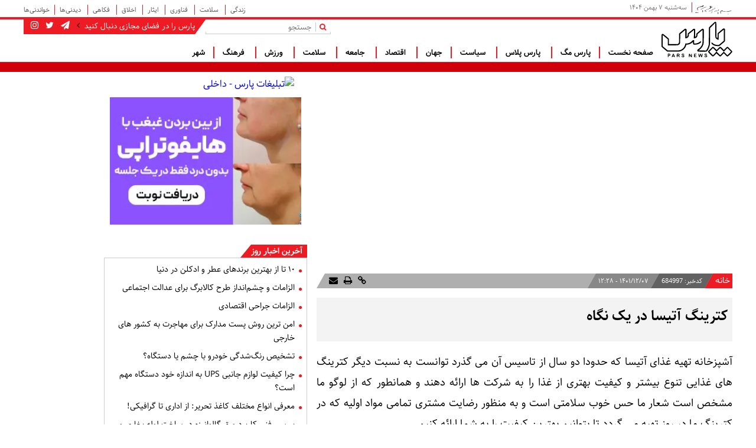

--- FILE ---
content_type: text/html; charset=UTF-8
request_url: https://www.parsnews.com/%D8%A8%D8%AE%D8%B4-%D8%A7%D8%AE%D8%A8%D8%A7%D8%B1-2/684997-%DA%A9%D8%AA%D8%B1%DB%8C%D9%86%DA%AF-%D8%A2%D8%AA%DB%8C%D8%B3%D8%A7-%D8%AF%D8%B1-%DB%8C%DA%A9-%D9%86%DA%AF%D8%A7%D9%87
body_size: 13386
content:
<!doctype html>
<!--[if IE 9]><html class="ie ie9 lte9 dir-rtl lang-fa os-osx" lang="fa" data-ng-app="aasaamApp" dir="rtl"><![endif]-->
<!--[if (gt IE 9)|!(IE)]><!--><html class="dir-rtl lang-fa browser-chrome browser-chrome-131 os-osx" lang="fa" data-ng-app="aasaamApp" dir="rtl"><!--<![endif]-->
  <head prefix="og: http://ogp.me/ns# fb: http://ogp.me/ns/fb#">
    <meta name="viewport" content="width=device-width, initial-scale=1">
    <meta charset="utf-8">
    <title>کترینگ آتیسا در یک نگاه</title>
    <meta property="og:title" content="کترینگ آتیسا در یک نگاه">
    <meta property="og:site_name" content="پارس نیوز">
    <meta name="keywords" content="کترینگ">
    <meta name="description" content="آشپزخانه تهیه غذای آتیسا که حدودا دو سال از تاسیس آن می گذرد توانست به نسبت دیگر کترینگ های غذایی تنوع بیشتر و کیفیت بهتری از غذا را به شرکت ها ارائه دهند و">
    <meta property="og:description" content="آشپزخانه تهیه غذای آتیسا که حدودا دو سال از تاسیس آن می گذرد توانست به نسبت دیگر کترینگ های غذایی تنوع بیشتر و کیفیت بهتری از غذا را به شرکت ها ارائه دهند و">
    <meta property="og:type" content="article">
    <meta property="og:url" content="https://www.parsnews.com/بخش-%D8%A7%D8%AE%D8%A8%D8%A7%D8%B1-2/684997-%DA%A9%D8%AA%D8%B1%DB%8C%D9%86%DA%AF-%D8%A2%D8%AA%DB%8C%D8%B3%D8%A7-%D8%AF%D8%B1-%DB%8C%DA%A9-%D9%86%DA%AF%D8%A7%D9%87">
    <meta property="og:image" content="https://www.parsnews.com/images/default.jpg">
    <!-- fav icon -->
    <link href="/favicon.ico" type="image/x-icon" rel="icon" />
    <link href="/favicon.ico" type="image/x-icon" rel="shortcut icon" />
    <!-- apple touch fav icon -->
    <link rel="apple-touch-icon" sizes="152x152" href="/favicon-152.png"/>
    <link rel="apple-touch-icon" sizes="144x144" href="/favicon-144.png"/>
    <link rel="apple-touch-icon" sizes="120x120" href="/favicon-120.png"/>
    <link rel="apple-touch-icon" sizes="114x114" href="/favicon-114.png"/>
    <link rel="apple-touch-icon" sizes="72x72" href="/favicon-72.png"/>
    <link rel="apple-touch-icon-precomposed" href="/favicon-57.png"/>

    <link href="https://www.parsnews.com/بخش-%D8%A7%D8%AE%D8%A8%D8%A7%D8%B1-2/684997-%DA%A9%D8%AA%D8%B1%DB%8C%D9%86%DA%AF-%D8%A2%D8%AA%DB%8C%D8%B3%D8%A7-%D8%AF%D8%B1-%DB%8C%DA%A9-%D9%86%DA%AF%D8%A7%D9%87" rel="canonical">

    <link rel="stylesheet" href="/_v2/css/main_news_rtl.css?v=839154c1"> 

  <!-- SANJAGH NOTIF -->
<script>!function(e,t,n,s){var a=t.createElement("script"),r=new Date;a.src="https://cdn.sanjagh.com/assets/sdk/notif.js?t="+r.getFullYear().toString()+r.getMonth()+r.getDate()+r.getHours(),a.async=!0,a.defer=!0,e.snj_notif={publisher_id:"5e4f91d2a48c9b0ac4709253",delay:5};var i=t.getElementsByTagName("script")[0];i.parentNode.insertBefore(a,i)}(window,document);</script>
<!-- SANJAGH NOTIF -->
<meta name="robots" content="max-image-preview:large">
<link rel="dns-prefetch" href="//www.googletagmanager.com" />
<link rel="preconnect" href="https://www.googletagmanager.com" />
<meta name="theme-color" content="#ed1c24" />    <script>
      var socketAccess = 'cv3kv0flksmski71t2mbrlhnd7';
      var refereData = {"type":0,"referer":null};
      var modelHits = {"8":["1105561"]};
      var pageRefereData = "\/";
      var uHash = 'WZTs2g';
      var i18n = new Array();
      var masterConfig = {"domain":"parsnews.com","v":"839154c1","lang":"fa","blackHoleToken":"AAAAAhQDBgARIGQ3MmExMWY0MDQ4YTE0M2VhNTE5MGJiNWZiNzBhNGQ5BgERIGM5ZGFhZWZlMTg0ZDM5ZjBhZmFjYjk3ZWYyZjhkZWY4BgIRIDYwNTU0NGZiYmZhM2E1MjQ1ZDRkZjRjYTQ5OTU5OWE5","dir":"rtl","ajaxGeneration":true,"baseUrl":"\/","u":null,"wss":"086a85d6fdbf468af5a5c34c76964782","debug":false};
      var currentTime = new Date('Tue, 27 Jan 2026 15:11:19 +0000');
      var isAdverHolderMode = false;
    </script>
    <link rel="preload" href="/_v2/lib/js/frameworks-news.min.js?v=839154c1" as="script">
    <script src="/_v2/lib/js/frameworks-news.min.js?v=839154c1"></script>
    <script src="/_v2/js/main-news.min.js?v=839154c1"></script>
  </head>
  <body class="newses repo-default">
<style>
@media only screen and (min-width: 600px) {
  .pelikan_cnt {
    display:none ;
  }
}
@media (min-width: 0) and (max-width: 520px){
#ynpos-10389 {
    min-height: unset;
}
#yn-article-display-15458 {
min-height: 409px;
}
}
@media (min-width: 1100px) {
#ynpos-10389 {
    min-height: unset;
}
}
.i6 img {
max-width: 100% !important;
}

.i8  {
text-align: center;
width: 100%
}
.i8 img {
width: 100%;
}
.related-news  .yn-header {
display: none !important;
}

.related-news  #pos-article-text-4937 li {
line-height: 23px;
font-family: "sahel-bold";
font-weight: normal;
font-size: 13px;
padding: 0 8px 8px 8px;
}


#rssbank-container ul li:nth-last-child(3) a , #rssbank-container ul li:nth-last-child(2) a , #rssbank-container ul li:nth-last-child(1) a  {
    width: 100%;
border-right: 2px solid #ed1c24;
}
#rssbank-container ul li:nth-last-child(1) {
    width: 33.33%;
    float: right;
    font-size: 16px;
}
#rssbank-container ul li:nth-last-child(2) {
    width: 33.33%;
    float: right;
    font-size: 16px;
}
#rssbank-container ul li:nth-last-child(3) {
    width: 33.33%;
    float: right;
    font-size: 16px;
}

@media only screen  and (max-width: 780px) {
.row2-inner .col-agahi  {
display: block;
}
.row2-inner .col-agahi .agahi-a1 {
display: block;
}
}

#echo-detail .table-res table {
direction: ltr;
}
#start-message-thm {
padding-top: 13px;
font-size: 17px;
}
body {
background-color: #fff;
}
.i6 .type-resource.type-resource-image {
max-width: 100%!important;
}
.i6 .type-resource.type-resource-image a {
max-width: 100%!important;
}

@media only screen and (min-width:600px){
.news-body .pars-indexer .box-title span{
padding-left: 35px;
}
}


.go_to_video {
	display: none;
}


@media (min-width: 1025px) {
  .land-col-agahi .mobile_show .type-script {
    float: none !important;
  }
}



</style>



<!-- AkhbarRasmi Widget Code -->
<!-- End AkhbarRasmi Widget Code -->

	<!-- agahi i8 -->
		<div class="i8 zxc_for_desktop">
					</div>

<!-- light box adv -->

<!-- end of light box adv -->
<div class="adtube__content-wrapper">
<div class="outer-wrapper">
	<!-- header -->
	<div class="noprint first-menu-cnt">
		<div class="main-wrapper">
    <div class="header-first">
        <div class="header-first-right">
            <img loading="lazy" src="/images/besmelah.png" alt="god" width="64" height="16">
            <div class="time">
                    <time datetime="2026-01-27T15:11:19+00:00" data-calendar-georgian="سه‌شنبه ۷ بهمن ۱۴۰۴" >سه‌شنبه ۷ بهمن ۱۴۰۴</time>            </div>
        </div>
        <div class="first-nav">
        <!-- START 2nd MENU -->
            
            <nav>
                <ul class="main-nav-list-1" itemscope="" itemtype="http://schema.org/SiteNavigationElement">
                                        <li>
                        <a target="_blank" title="زندگی" href="/بخش-%D8%B2%D9%86%D8%AF%DA%AF%DB%8C-54">
                        زندگی                        </a>
                    </li>
                                        <li>
                        <a target="_blank" title=" سلامت" href="/بخش-%D8%B3%D9%84%D8%A7%D9%85%D8%AA-55">
                         سلامت                        </a>
                    </li>
                                        <li>
                        <a target="_blank" title=" فناوری" href="/بخش-%D9%81%D9%86%D8%A7%D9%88%D8%B1%DB%8C-13">
                         فناوری                        </a>
                    </li>
                                        <li>
                        <a target="_blank" title=" ایثار" href="/بخش-%D8%A7%DB%8C%D8%AB%D8%A7%D8%B1-56">
                         ایثار                        </a>
                    </li>
                                        <li>
                        <a target="_blank" title=" اخلاق" href="/بخش-%D8%A7%D8%AE%D9%84%D8%A7%D9%82-57">
                         اخلاق                        </a>
                    </li>
                                        <li>
                        <a target="_blank" title=" فکاهی" href="/بخش-%D9%81%DA%A9%D8%A7%D9%87%DB%8C-53">
                         فکاهی                        </a>
                    </li>
                                        <li>
                        <a target="_blank" title=" دیدنی‌ها" href="/بخش-%D8%AF%DB%8C%D8%AF%D9%86%DB%8C-%D9%87%D8%A7-58">
                         دیدنی‌ها                        </a>
                    </li>
                                        <li>
                        <a target="_blank" title="خواندنی‌ها" href="/بخش-%D8%AE%D9%88%D8%A7%D9%86%D8%AF%D9%86%DB%8C-%D9%87%D8%A7-59">
                        خواندنی‌ها                        </a>
                    </li>
                                    </ul>
            </nav>
        </div>
    </div>
</div>	</div>
	<div class="second-menu-cnt">
		<div class="main-wrapper">
    <header class="main-header">
        <!-- header dovomi -->
        <div class="header-second">
            <!-- ### logo -->
            <div class="mr-logo">
                <a href="/" class="block">
                    <img  class="res-img logo-main" src="/images/parslogo.svg" alt="logo" width="240" height="120">
                    <img  class="res-img logo-sticky" src="/images/logo-sticky.svg" alt="logo" width="497" height="248">
                </a>
            </div>
            <div class="noprint header-left">
                <div class="search" data-element-name="search">
                    <div class="box-title2 roozname">
    <span class="flw-us">
        <span class="flw-us-txt">
        پارس را در فضای مجازی دنبال کنید
        </span>
    <i class="fa fa-angle-left" aria-hidden="true"></i>
    <a class="social-icon-parsnews" href="https://t.me/parsnews" rel="nofollow" title="telegram-parsnews">
        <i class="fa fa-send" aria-hidden="true"></i>
    </a>
    <a class="social-icon-parsnews" href="https://twitter.com/parsnews261" title="twitter-parsnews">
        <i class="fa fa-twitter" aria-hidden="true"></i>
    </a>
    <a class="social-icon-parsnews" href="https://www.instagram.com/parsnews" title="instagram-parsnews">
        <i class="fa fa-instagram" aria-hidden="true"></i>
    </a>
    </span>
</div>
<div class="search-bar">
    <div class="search-box">
        <form class="searchForm search-inner" action="/newsstudios/archive/?curp=1">
            <button type="submit" onclick="document.querySelector('.searchForm').submit();" class="search-button" aria-label="search">
                <i class="fa fa-search" aria-hidden="true"></i>
            </button>
            <span>|</span>
            <input value="" name="query" type="text" class="search-input" placeholder="جستجو">
        </form>
        <span class="border-search"></span>
    </div>
</div>
                </div>
				<!-- agahi k0 -->
				                <!-- end of agahi k0 -->
                <div class="topmenu" data-element-name="topmenu">
                    
          <nav class="mega_menu noprint">
        <a class="show-menu">
          منو
        </a>
        <ul  class="main-nav-list">
          

            <li class=" float " >
              <a class="block" href="/">
                صفحه نخست              </a>
                          </li>
          

            <li class=" float " >
              <a class="block" href="https://mag.parsnews.com">
                پارس مگ              </a>
                          </li>
          

            <li class=" float " >
              <a class="block" href="/بخش-%D9%BE%D8%A7%D8%B1%D8%B3-%D9%BE%D9%84%D8%A7%D8%B3-52">
                 پارس پلاس              </a>
                          </li>
          

            <li class=" float " >
              <a class="block" href="/بخش-%D8%B3%DB%8C%D8%A7%D8%B3%DB%8C-3">
                 سیاست              </a>
                          </li>
          

            <li class=" float " >
              <a class="block" href="/بخش-%D8%A8%DB%8C%D9%86-%D8%A7%D9%84%D9%85%D9%84%D9%84-8">
                جهان              </a>
                          </li>
          

            <li class=" float " >
              <a class="block" href="/بخش-%D8%A7%D9%82%D8%AA%D8%B5%D8%A7%D8%AF%DB%8C-4">
                 اقتصاد              </a>
                          </li>
          

            <li class=" float " >
              <a class="block" href="/بخش-%D8%A7%D8%AC%D8%AA%D9%85%D8%A7%D8%B9%DB%8C-5">
                 جامعه              </a>
                          </li>
          

            <li class=" float " >
              <a class="block" href="/بخش-%D8%B3%D9%84%D8%A7%D9%85%D8%AA-55">
                 سلامت              </a>
                          </li>
          

            <li class=" float " >
              <a class="block" href="/بخش-%D9%88%D8%B1%D8%B2%D8%B4%DB%8C-7">
                 ورزش              </a>
                          </li>
          

            <li class=" float " >
              <a class="block" href="/بخش-%D9%81%D8%B1%D9%87%D9%86%DA%AF%DB%8C-6">
                 فرهنگ              </a>
                          </li>
          

            <li class=" float " >
              <a class="block" href="/بخش-%D8%B4%D9%87%D8%B1-33">
                شهر              </a>
                          </li>
                  </ul>
    </nav>
      
                    </div>
            </div>
        </div>
    </header>
</div>	</div>
	<!-- TAB haye bala safhe -->
	<div class="noprint landing-tab" data-element-name="LANDING_A" itemscope="" itemtype="http://schema.org/CreativeWork">
		
    
    <div class="main-wrapper">
      <div class="tab-inner">
        <!-- <ul class="tab-header" id="tab-three">
                                                </ul> -->
        <!-- containar tab ha ye safhe service o khabar -->
        <div class="tab-cnt">
          <div class="magazine-content active">
            <!-- ### tab aval -->
                          </div>
          <div class="magazine-content">
            <!-- ### tab dovom -->
                      </div>
          <div class="magazine-content">
            <!-- ### tab sevom -->
                      </div>
          <div class="magazine-content">
            <!-- ### tab chaharom -->
                      </div>
        </div>
      </div>
    </div>

  	</div>

	<main class="main-wrapper" data-entity-id="684997" data-entity-module="cont">
		<div class="main-landing-inner">
			<div class="land-col-1">
				<!-- agahi i6 -->
									<div class="i6">
						<div  style="width: px;" class="type-script" data-position="i6" data-type="type-script">
<div id="pos-article-display-card-17057"></div>
</div>
					</div>
								<!-- khabar -->
				<script>
				var galleryParameters = {
				thumbnail: {
					w: 620
				},
				original: {
					w: 620
				},
				};
				</script>

				
				<div class="news-body" >
					<!-- header khabar -->
					<div class="header-news-body">
					<ul class="breadcrumb">
												<li>
							<a href="/">خانه</a>
						</li>
																																					</ul>
					<!-- code khabar -->
					<div class="header-news-code-cnt">
						<span class="header-news-code">
						کدخبر:
						<span>
							684997						</span>
						</span>
					</div>
					<!-- time -->
					<div class="header-news-time-cnt">
						<time class="header-news-time" datetime="2023-02-26T08:58:31Z"  itemprop="datepublished">
							۱۴۰۱/۱۲/۰۷ - ۱۲:۲۸						</time>
					</div>
					<div class="noprint edit-cnt">
											</div>
					<div class="noprint header-news-left">
						<a title="لینک خبر" href="https://www.parsnews.com/fa/tiny/news-684997" rel="nofollow">
							<i class="fa fa-link" aria-hidden="true"></i>
						</a>
						<a title="چاپ" href="javascript:void(0)" onclick="window.print();">
							<i class="fa fa-print" aria-hidden="true"></i>
						</a>
						<a title="ارسال" href="mailto:yourfriendmail@tld.com?subject=%DA%A9%D8%AA%D8%B1%DB%8C%D9%86%DA%AF+%D8%A2%D8%AA%DB%8C%D8%B3%D8%A7+%D8%AF%D8%B1+%DB%8C%DA%A9+%D9%86%DA%AF%D8%A7%D9%87&amp;body=''">
							<i class="fa fa-envelope" aria-hidden="true"></i>
						</a>
					</div>
					</div>
					<!-- ARTICLE -->
					<div class="news-page-content" itemscope itemtype="http://schema.org/NewsArticle">
					<article id="news-page-article">
						<header class="article-header">
						<div class="noprint article-img">
																				</div>
						<div class="article-content">
														<h1 itemprop="name">
								کترینگ آتیسا در یک نگاه							</h1>
							<!-- news lead -->
														<!-- end of lead -->
						</div>
						</header>
						<!-- START RELATED NEWS -->
						<!-- agahi i1 -->
						<div class="agahi-view">
							<div  style="width: px;" class="type-script" data-position="i1" data-type="type-script">
<div class="yn-bnr stick-top" id="ynpos-16515"></div>
</div>
						</div>
						<!-- END OF RELATED NEWS -->
						<div class="article-body">
						<div class="primary-files">
							<!-- news-main-img-con -->
													</div>
						<!-- echo content news here -->
						<div id="echo-detail">
						<!--  author view -->
							<div class="author-view">
								
							</div>
							<div>
														<!-- content -->
							
<p dir="RTL">آشپزخانه تهیه غذای آتیسا که حدودا دو سال از تاسیس آن می گذرد توانست به نسبت دیگر کترینگ های غذایی تنوع بیشتر و کیفیت بهتری از غذا را به شرکت ها ارائه دهند و همانطور که از لوگو ما مشخص است شعار ما حس خوب سلامتی است و به منظور رضایت مشتری تمامی مواد اولیه که در کترینگ ما در روز تهیه می گردد تا بتوانیم بهترین کیفیت را به شما ارائه کنیم.</p>

<p dir="RTL"> </p>

<p style="text-align:center"><img alt="1" src="https://static3.parsnews.com/servev2/Lia0pyb0shDO/LUz99h_Kcbw,/1.png" loading="lazy"></p>

<h2 dir="RTL">چرا آتیسا ؟ ما چه تفاوتی با دیگر کترینگ های تهیه غذا داریم ؟</h2>

<p dir="RTL">ما علاوه بر اینکه کیفیت غذا برایمان به شدت اهمیت دارد گرم رسیدن این غذا نیز برای مشتری مهم است در همین راستا هات باکس هایی را طراحی کردیم که در طی مسیر نه تنها غذا را گرم نگه میدارد بلکه غذا را گرم نیز میکند و پس از آن به تنوع 70 مدل غذای آتیسا می رسیم که علاوه بر غذاهای اصیل ایرانی، غذاهای فست فودی نیز به منو ما اضافه گردیده است. به منظور پخت غذا تماما از دستگاه های صنعتی استفاده می شود و دخالت دست و انسان به شدت کاهش پیدا می کند.</p>

<p style="text-align:center"><img alt="2" src="https://static2.parsnews.com/servev2/3wFi1FS2Caz8/LUz99h_Kcbw,/2.png" loading="lazy"></p>

<p dir="RTL">نکته حائظ اهمین در ارتباط با کترینگ ما ارائه هات باکس های گرم کن می باشد یعنی هات باکس های آتیسا برخلاف دیگر شرکت ها از ویژگی هایی خاصی برخوردار است که عبارتند از :</p>

<ul>
	<li dir="RTL">مجهز به سیستم هوشمند GPS</li>
	<li dir="RTL">مجهز به گرم کن برقی با قابلیت اتصال در محل</li>
	<li dir="RTL">استیل بودن داخل هات باکس</li>
	<li dir="RTL">نگهداری از گرمای غذا حتی در حالت خاموش</li>
	<li dir="RTL">گرم شدن غذا پس از 40 دقیقه</li>
</ul>

<p dir="RTL">کترینگ آتیسا به منظور  در نظر گرفتن حال افرادی که رژیم می گیرند نوع پنجم غذای خود را غذای رژیمی دیده است تا به پرسنلی که رژیم غذایی دارند نیز بتوانیم ارائه خدمات کنیم.</p>

<p dir="RTL">برخی از  تنوع غذایی متفاوت ما با دیگر کترینگ ها :</p>

<ul>
	<li dir="RTL">ساندویچ همبرگر</li>
	<li dir="RTL">ساندویچ  فلافل</li>
	<li dir="RTL">مرغ سوخاری</li>
	<li dir="RTL">ساندویچ کتلت</li>
	<li dir="RTL">سوسیس بندری</li>
	<li dir="RTL">مرغ و گردو</li>
	<li dir="RTL">ساندویچ ژامبون میکس</li>
	<li dir="RTL">و...</li>
</ul>

<p dir="RTL">برخی از تنوع <a href="https://atysa.ir/">غذای رژیمی</a> ما :</p>

<ul>
	<li dir="RTL">سالاد فتوش</li>
	<li dir="RTL">سالاد سزار</li>
	<li dir="RTL">سالاد مرغ و سبزیجات</li>
	<li dir="RTL">سالاد سبزیجات رژیمی</li>
	<li dir="RTL">و...</li>
</ul>

<h2 dir="RTL">تفاوت کترینگ و تهیه غذا مسئله این است !</h2>

<p dir="RTL"><a href="https://atysa.ir/">کترینگ</a> ها معمولا غذا را در تعداد و حجم بالا تولید می کنند اما تهیه غذا ها بیشتر از یک تعدادی محصول تولید نمی کنند.</p>

<p dir="RTL">کترینگ به تهیه و تولید غذا و همچنین تحویل اون به صورت تخصصی می پردازه و تولید غذا حالت صنعتی داره در صورتی که <a href="https://atysa.ir/">تهیه غذا</a> معمولا بیشتر به غذای خونگی شباهت داره و تولید غذا در حجم کمتری انجام می شود.</p>

<p dir="RTL">تفاوت های اساسی میان این دو را در ادامه می توانید بیشتر مطالعه کنید.</p>

<p dir="RTL">کترینگ</p>

<ul>
	<li dir="RTL">تولید غذا در حجم بالا</li>
	<li dir="RTL">پشتیبانی بهتر نسبت به تهیه غذا</li>
	<li dir="RTL">ماشین های تحویل دهنده غذا</li>
	<li dir="RTL">تنوع کمتر</li>
	<li dir="RTL">خدمات بیشتر</li>
	<li dir="RTL">پشتیبانی پس از فروش غذا</li>
</ul>

<p dir="RTL">تهیه غذا</p>

<ul>
	<li dir="RTL">تولید غذا در حجم کم</li>
	<li dir="RTL">پشتیبانی ضعیف</li>
	<li dir="RTL">عدم تحویل غذا در بعضی موارد</li>
	<li dir="RTL">تنوع غذایی بیشتر</li>
</ul>

<p dir="RTL">آتیسا مفتخر است اعلام کند که دارای منوهای مختلف برای شرکت ها می باشد در ادامه به معرفی برخی از این موارد می پردازیم.</p>

<p dir="RTL">منوی غذایی ما شامل 5 نوع تنوع می شود که خود همین نشان دهده flexible بودن ما هست و از طرفی غذای رژیمی نیز در این منو گنجانده شده است.</p>

<p dir="RTL">انواع تنوع غذایی عبارت است از :</p>

<ul>
	<li dir="RTL">غذای شرکتی</li>
	<li dir="RTL">غذای اقتصادی</li>
	<li dir="RTL">غذای ویژه یا VIP</li>
</ul>

<p dir="RTL">همچنین کترینگ آتیسا در نظر دارد در ماه مبارک رمضان <a href="https://atysa.ir/2022/04/20/%D9%BE%DA%A9-%D8%A7%D9%81%D8%B7%D8%A7%D8%B1%DB%8C-%D9%85%D8%A7%D9%87-%D8%B1%D9%85%D8%B6%D8%A7%D9%86/">پک افطاری</a> ویژه ای برای شرکت ها در نظر گیرد تا بتواند به آن دسته از عزیزان که مجبور هستند تا پاسی از شب سرکار خود حضور داشته باشند خدمات رسانی کند.</p>

<p dir="RTL">آتیسا شعار نمی دهد و کترینگ صنعتی را راه اندازی کرده است که در طی مدت دو سال به بیش از 70 شرکت مختلف از جمله بیمه دی، ستاره سبز سیراف، شرکت EIED، شرکت فکور صنعت، شرکت کاریزما و... به ارائه سرویس پرداخته و توانسته طی این چند سال تمامی مشتریان خود را نه تنها راضی نگه داشته بلکه سبب جذب مشتری جدید نیز گردد.</p>

<p dir="RTL">ویژگی های متمایز ما نسبت به دیگر رقبا چیست ؟</p>

<ul>
	<li dir="RTL">ارائه سیستم سفارش آنلاین</li>
	<li dir="RTL">ارائه هات باکس هوشمند مجهز به گرم کن</li>
	<li dir="RTL">ارائه منو با تنوع بالا</li>
	<li dir="RTL">ارائه غذای رژیمی</li>
	<li dir="RTL">ارائه سیستم سفارش گذاری سازمانی</li>
	<li dir="RTL">و...</li>
</ul>

<p dir="RTL">آتیسا از ظروف IML یا آلومینومی بسته به انتخاب مشتری استفاده می کند.</p>

<p dir="RTL">ویژگی های ظروف IML :</p>

<ul>
	<li dir="RTL">پلمپ بودن این ظروف از باز شدن مجدد ظرف توسط شخص دیگر جلوگیری می کند.</li>
	<li dir="RTL">این نوع ظروف بهداشتی تر از ظروف آلومینیومی هستند.</li>
	<li dir="RTL">جایگزین مناسب ظروف آلومینومی</li>
	<li dir="RTL">به منظور برند سازی مورد استفاده قرار میگیرد.</li>
	<li dir="RTL">جذب مشتری به دلیل زیبایی و چشم گیر شدن محصول</li>
	<li dir="RTL">جلوگیری از آلوده شدن محصول بعد از تولید</li>
	<li dir="RTL">قابلیت استفاده مجدد برخلاف با ظروف آلومینیومی</li>
	<li dir="RTL">قیمت مناسب</li>
</ul>

<p style="text-align:center"><img alt="3" src="https://static2.parsnews.com/servev2/QDr1XPPVawXc/LUz99h_Kcbw,/3.jpg" loading="lazy"></p>

<p dir="RTL">برای کسب اطلاعات بیشتر به وب سایت ما سری بزنید و همینطور برای کسب اطلاعات بیشتر در رابطه با سفارش غذا می توانید 7 روز هفته با کارشناسان ما با شماره 91009949 تماس حاصل فرمایید.</p>

							</div>
							<div class="side">
														</div>
							<div class="news-source">
															</div>
						</div>
						<!-- End echo content news -->
						<div class="noprint article-detail">
						<!-- start link helper -->
							
<script>
  var NewsListLimit = 5;
  </script>
						<!-- end of link helper -->
							<!-- tags goes here -->
							
    <div class="article-tag">
      <i class="fa fa-tag" aria-hidden="true"></i>
                <a href="/tags/%DA%A9%D8%AA%D8%B1%DB%8C%D9%86%DA%AF" title="کترینگ" target="_blank">
            کترینگ          </a>
          </div>

							<form class="short-link">
							<label for="shortLink">لینک کوتاه</label>
							<input type="text" value="https://www.parsnews.com/fa/tiny/news-684997" readonly="readonly">
							<i class="fa fa-link" aria-hidden="true"></i>
							</form>
						</div>
						<!-- global-icons -->
						<div class="noprint social-view-inner">
							
<div class="article-social">
  <a href="http://www.facebook.com/sharer.php?u=https://www.parsnews.com/fa/tiny/news-684997&amp;t=%DA%A9%D8%AA%D8%B1%DB%8C%D9%86%DA%AF+%D8%A2%D8%AA%DB%8C%D8%B3%D8%A7+%D8%AF%D8%B1+%DB%8C%DA%A9+%D9%86%DA%AF%D8%A7%D9%87" title="facebook">
    <i class="fa fa-facebook" aria-hidden="true"></i>
  </a>
  <a href="http://twitter.com/share?text=%DA%A9%D8%AA%D8%B1%DB%8C%D9%86%DA%AF+%D8%A2%D8%AA%DB%8C%D8%B3%D8%A7+%D8%AF%D8%B1+%DB%8C%DA%A9+%D9%86%DA%AF%D8%A7%D9%87&amp;url=https://www.parsnews.com/fa/tiny/news-684997" title="twitter" class="gp">
    <i class="fa fa-twitter" aria-hidden="true"></i>
  </a>
  <a href="https://t.me/share/url?url=https://www.parsnews.com/fa/tiny/news-684997" title="کترینگ آتیسا در یک نگاه" rel="nofollow">
    <i class="fa fa-send" aria-hidden="true" ></i>
  </a>
</div>
						</div>
						</div>
					</article>
					
					<!-- end of article -->
					</div>
					<!-- por binande makhsoos  mobile! -->
					
    
    <div class="noprint sayer-inner box_mobile" data-element-name="VIEW_H">
        <div class="box-title">
            <h3>
                            </h3>
        </div>
        <ul class="sayer-resane">
                        <li>
                <i class="fa fa-chevron-left" aria-hidden="true"></i>
                <h5 class="titr">
                    <a href="/بخش-%D9%BE%D8%A7%D8%B1%D8%B3-%D9%BE%D9%84%D8%A7%D8%B3-52/701754-%D8%AD%D8%AF%D8%A7%D9%82%D9%84-%D8%AD%D8%AF%D8%A7%DA%A9%D8%AB%D8%B1-%D8%A7%D9%81%D8%B2%D8%A7%DB%8C%D8%B4-%D8%AD%D9%82%D9%88%D9%82-%D8%AF%D8%B1-%D8%B3%D8%A7%D9%84" target="_blank" title="حداقل و حداکثر افزایش حقوق  در سال ۱۴۰۵" itemprop="url">
                        حداقل و حداکثر افزایش حقوق  در سال ۱۴۰۵                    </a>
                </h5>
            </li>
                        <li>
                <i class="fa fa-chevron-left" aria-hidden="true"></i>
                <h5 class="titr">
                    <a href="/بخش-%D9%BE%D8%A7%D8%B1%D8%B3-%D9%BE%D9%84%D8%A7%D8%B3-52/701766-%D8%AA%D8%BA%DB%8C%DB%8C%D8%B1-%D8%B4%D8%AF%DB%8C%D8%AF-%D8%AF%D8%B1-%D9%82%DB%8C%D9%85%D8%AA-%D8%A2%D8%A8-%D8%A8%D8%B1%D9%82-%DA%AF%D8%A7%D8%B2" target="_blank" title="تغییر شدید در قیمت آب و برق و گاز !" itemprop="url">
                        تغییر شدید در قیمت آب و برق و گاز !                    </a>
                </h5>
            </li>
                        <li>
                <i class="fa fa-chevron-left" aria-hidden="true"></i>
                <h5 class="titr">
                    <a href="/بخش-%D9%BE%D8%A7%D8%B1%D8%B3-%D9%BE%D9%84%D8%A7%D8%B3-52/701756-%D8%AE%D8%A8%D8%B1-%D8%AE%D9%88%D8%B4-%D8%AF%D8%B1%D8%A8%D8%A7%D8%B1%D9%87-%D8%A8%DB%8C%D9%85%D9%87-%D8%AA%DA%A9%D9%85%DB%8C%D9%84%DB%8C-%D8%A8%D8%A7%D8%B2%D9%86%D8%B4%D8%B3%D8%AA%DA%AF%D8%A7%D9%86-%D8%AA%D8%A7%D9%85%DB%8C%D9%86-%D8%A7%D8%AC%D8%AA%D9%85%D8%A7%D8%B9%DB%8C" target="_blank" title="خبر خوش درباره بیمه تکمیلی بازنشستگان تامین اجتماعی" itemprop="url">
                        خبر خوش درباره بیمه تکمیلی بازنشستگان تامین اجتماعی                    </a>
                </h5>
            </li>
                        <li>
                <i class="fa fa-chevron-left" aria-hidden="true"></i>
                <h5 class="titr">
                    <a href="/بخش-%D9%BE%D8%A7%D8%B1%D8%B3-%D9%BE%D9%84%D8%A7%D8%B3-52/701759-%D8%B4%D8%B1%D8%B7-%D8%B9%D8%AC%DB%8C%D8%A8-%D8%AA%D8%B1%D8%A7%D9%85%D9%BE-%D8%A8%D8%B1%D8%A7%DB%8C-%D8%AA%D9%88%D8%A7%D9%81%D9%82-%D8%A8%D8%A7-%D8%A7%DB%8C%D8%B1%D8%A7%D9%86" target="_blank" title="4 شرط عجیب ترامپ برای توافق با ایران " itemprop="url">
                        ۴ شرط عجیب ترامپ برای توافق با ایران                     </a>
                </h5>
            </li>
                    </ul>
    </div>

    					<!-- agahi g0 -- faght dar mobile -->
					<div class="agahi-view g0">
										</div>
					<!-- agaghi I2 -->
					<div class="agahi-view i2">
										</div>
					<!-- agaghi g3 -->
					<div class="agahi-view mobile-visible">
										</div>
					<!-- agaghi g2 -->
					<div class="agahi-view">
					<div  style="width: px;" class="type-script" data-position="g2" data-type="type-script">
<div id="pos-notification-9805"></div>
</div>

<div  style="width: px;" class="type-script" data-position="g2" data-type="type-script">
<div id="pos-article-display-9812"></div>

</div>

<div  style="width: px;" class="type-script" data-position="g2" data-type="type-script">
<div id="pos-article-display-9808"></div>
</div>
					</div>
					<!-- agaghi g4 -->
					<div class="agahi-view">
										</div>

					<!-- agaghi g5 -->
					<div class="agahi-view">
										</div>
					<!-- agaghi i4 -->
					<div class="agahi-view">
										</div>
					<!-- agahi g6 -->
					<div class="agahi-view">
										</div>
					<!-- agaghi i5 -->
					<div class="agahi-view">
										</div>
										<!-- START COMMENT FORM -->
					<script>
  var setCommentParentId = function(parentId) {

    document.getElementById('commentParent').value = parentId;
    // scroll to form
    window.scrollTo({
      top: document.getElementById('newsCommentBoxForm').offsetTop,
      behavior: 'smooth'
    });

  };
  document.addEventListener("DOMContentLoaded", function() {
    var commentSelector = document.querySelector("#newsCommentBoxForm form");

    if(commentSelector) {
      new CommentForm(commentSelector,
      {"object_master_id":"1105561","category_id":"2","model":8},
      {
        onSubmit: function() {
          var elem = document.querySelector('#newsCommentBoxForm .statusBox');
          // var elemFieldset = document.querySelector('#newsCommentBoxForm .fieldset');
          var elemBtn = document.querySelector('#newsCommentBoxForm button');
          // console.log(elemBtn);
          elem.style.display = 'block';
          elem.innerHTML = 'در حال ارسال نظر...';
          // elemFieldset.setAttribute("disabled", "disabled");
          elemBtn.style.display = 'none';
        },
        onError: function() {
          var elem = document.querySelector('#newsCommentBoxForm .statusBox');
          elem.style.display = 'block';
          elem.innerHTML = 'ارسال نظر با خطا مواجه شد.';
          var elemBtn = document.querySelector('#newsCommentBoxForm button');
          elemBtn.style.display = 'block';
        },
        onSuccess: function() {
          var elem = document.querySelector('#newsCommentBoxForm .statusBox');
          var elemBtn = document.querySelector('#newsCommentBoxForm button');
          elem.style.display = 'block';
          elem.innerHTML = "نظر شما با موفقیت ارسال شد";
          elemBtn.style.display = 'block';
          var elemForm = document.querySelector('#newsCommentBoxForm form');
          elemForm.reset();
        }
      });

    }
  });

</script>
<div id="newsCommentBoxForm" class="noprint">
  <div class="comment-form" >
    <div class="comment-form-cnt">
      <h3 class="comment-form-title">
        <i class="fa fa-comment" aria-hidden="true"></i>
        ارسال نظر
      </h3>
      <form class="comment-stuff">
        <fieldset>
          <div class="comment-stuff-input">
            <input dir="rtl" id="commentName" name="name" type="text" value="" placeholder="نام">
            <input dir="rtl" id="commentEmail" name="email" type="email" value="" placeholder="ایمیل">
            <input  id="commentParent" name="parent" type="hidden" value="">
          </div>
            <textarea rows="10" id="commentMessage" cols="60" name="message" placeholder="نظر" required></textarea>
            <span class="statusBox"></span>
            <button class="submit-comment" type="submit" name="button" value="submit">
              ارسال
            </button>
        </fieldset>
      </form>
    </div>
  </div>
</div>
					<!-- END OF COMMENT FORM -->
					<!-- START LIST OF COMMENTS -->
					<div id="comment-list" class="noprint comment-list">
						<ul class="level-0">
  </ul>
					</div>
					<!-- END OF LIST OF COMMENTS -->

									</div>
				<!-- end of news body -->
				<!-- END OF COL-1 -->
				<!-- video-zxc -->
				<div id="video-twig-adv" class="news-video-zxc">
								</div> 

			</div>
			<div class="noprint land-col-2">
				<!-- agahi g1 -->
				<div class="g1">
					<div  class="type-resource type-resource-image position-g1 " data-position="g1" data-type="type-resource type-resource-image" >
	<a target="_blank"
		href="/advertisements/triggered/186/"
	rel="nofollow noopener"
    style="display: block;
    ">
		<img loading="lazy" width="300" height=" 100 " src="https://static2.parsnews.com/servev2/vdlvibXHZLfB/LUz99h_Kcbw,/%D8%AA%D8%A8%D9%84%DB%8C%D8%BA%D8%A7%D8%AA+%D9%BE%D8%A7%D8%B1%D8%B3+-+%D8%AF%D8%A7%D8%AE%D9%84%DB%8C.gif" alt="تبلیغات پارس - داخلی"   />	
		<!-- <span style="visibility: hidden; overflow: hidden;"></span> -->
	</a>
</div>

<div  style="width: px;" class="type-script" data-position="g1" data-type="type-script">
<a href="https://iranianclinic.com/s/beauty/hifu/" target="_blank" rel="nofollow"><img alt="هایفوتراپی" style="width:100%;padding: 10px;" src="https://cdn.parsnews.com/servev2/I0HuhUV9oyfh/LUz99h_Kcbw,/%D8%A8%D9%86%D8%B1+%D8%B5%D9%81%D8%AD%D9%87+%D8%AF%D8%A7%D8%AE%D9%84%DB%8C+-+%D9%87%D8%A7%DB%8C%D9%81%D9%88%D8%AA%D8%B1%D8%A7%D9%BE%DB%8C.jpg" width="300" height="auto"></a>
</div>
				</div>
				<!-- shabake ajtemaee service -->
								<div class="landing-latest view-latest" data-element-name="LANDING_F" itemscope="" itemtype="http://schema.org/CreativeWork">
					
    <div class="landing-latest-inner">
        <div class="box-title">
            <h3>
                                    <a href="/بخش-%D8%A7%D8%AE%D8%A8%D8%A7%D8%B1-2" title="آخرین اخبار روز">
                        آخرین اخبار روز
                    </a>
                            </h3>
        </div>
        <ul class="landing-latest-ul">
                            <li>
                    <i class="fa fa-circle" aria-hidden="true"></i>
                    <h2 class="latest-titr">
                        <a href="/بخش-%D8%A7%D8%AE%D8%A8%D8%A7%D8%B1-2/701588-%D8%AA%D8%A7-%D8%A7%D8%B2-%D8%A8%D9%87%D8%AA%D8%B1%DB%8C%D9%86-%D8%A8%D8%B1%D9%86%D8%AF%D9%87%D8%A7%DB%8C-%D8%B9%D8%B7%D8%B1-%D8%A7%D8%AF%DA%A9%D9%84%D9%86-%D8%AF%D8%B1-%D8%AF%D9%86%DB%8C%D8%A7" target="_blank" title="10 تا از بهترین برندهای عطر و ادکلن در دنیا" itemprop="url">
                            ۱۰ تا از بهترین برندهای عطر و ادکلن در دنیا                        </a>
                    </h2>
                </li>
                            <li>
                    <i class="fa fa-circle" aria-hidden="true"></i>
                    <h2 class="latest-titr">
                        <a href="/بخش-%D8%A7%D8%AE%D8%A8%D8%A7%D8%B1-2/701581-%D8%A7%D9%84%D8%B2%D8%A7%D9%85%D8%A7%D8%AA-%DA%86%D8%B4%D9%85-%D8%A7%D9%86%D8%AF%D8%A7%D8%B2-%D8%B7%D8%B1%D8%AD-%DA%A9%D8%A7%D9%84%D8%A7%D8%A8%D8%B1%DA%AF-%D8%A8%D8%B1%D8%A7%DB%8C-%D8%B9%D8%AF%D8%A7%D9%84%D8%AA-%D8%A7%D8%AC%D8%AA%D9%85%D8%A7%D8%B9%DB%8C" target="_blank" title="الزامات و چشم‌انداز طرح کالابرگ برای عدالت اجتماعی
" itemprop="url">
                            الزامات و چشم‌انداز طرح کالابرگ برای عدالت اجتماعی
                        </a>
                    </h2>
                </li>
                            <li>
                    <i class="fa fa-circle" aria-hidden="true"></i>
                    <h2 class="latest-titr">
                        <a href="/بخش-%D8%A7%D8%AE%D8%A8%D8%A7%D8%B1-2/701569-%D8%A7%D9%84%D8%B2%D8%A7%D9%85%D8%A7%D8%AA-%D8%AC%D8%B1%D8%A7%D8%AD%DB%8C-%D8%A7%D9%82%D8%AA%D8%B5%D8%A7%D8%AF%DB%8C" target="_blank" title="الزامات جراحی اقتصادی" itemprop="url">
                            الزامات جراحی اقتصادی                        </a>
                    </h2>
                </li>
                            <li>
                    <i class="fa fa-circle" aria-hidden="true"></i>
                    <h2 class="latest-titr">
                        <a href="/بخش-%D8%A7%D8%AE%D8%A8%D8%A7%D8%B1-2/701565-%D8%A7%D9%85%D9%86-%D8%AA%D8%B1%DB%8C%D9%86-%D8%B1%D9%88%D8%B4-%D9%BE%D8%B3%D8%AA-%D9%85%D8%AF%D8%A7%D8%B1%DA%A9-%D8%A8%D8%B1%D8%A7%DB%8C-%D9%85%D9%87%D8%A7%D8%AC%D8%B1%D8%AA-%D8%A8%D9%87-%DA%A9%D8%B4%D9%88%D8%B1-%D9%87%D8%A7%DB%8C-%D8%AE%D8%A7%D8%B1%D8%AC%DB%8C" target="_blank" title="امن ترین روش پست مدارک برای مهاجرت به کشور های خارجی" itemprop="url">
                            امن ترین روش پست مدارک برای مهاجرت به کشور های خارجی                        </a>
                    </h2>
                </li>
                            <li>
                    <i class="fa fa-circle" aria-hidden="true"></i>
                    <h2 class="latest-titr">
                        <a href="/بخش-%D8%A7%D8%AE%D8%A8%D8%A7%D8%B1-2/701564-%D8%AA%D8%B4%D8%AE%DB%8C%D8%B5-%D8%B1%D9%86%DA%AF-%D8%B4%D8%AF%DA%AF%DB%8C-%D8%AE%D9%88%D8%AF%D8%B1%D9%88-%D8%A8%D8%A7-%DA%86%D8%B4%D9%85-%DB%8C%D8%A7-%D8%AF%D8%B3%D8%AA%DA%AF%D8%A7%D9%87" target="_blank" title="تشخیص رنگ‌شدگی خودرو با چشم یا دستگاه؟" itemprop="url">
                            تشخیص رنگ‌شدگی خودرو با چشم یا دستگاه؟                        </a>
                    </h2>
                </li>
                            <li>
                    <i class="fa fa-circle" aria-hidden="true"></i>
                    <h2 class="latest-titr">
                        <a href="/بخش-%D8%A7%D8%AE%D8%A8%D8%A7%D8%B1-2/701558-%DA%86%D8%B1%D8%A7-%DA%A9%DB%8C%D9%81%DB%8C%D8%AA-%D9%84%D9%88%D8%A7%D8%B2%D9%85-%D8%AC%D8%A7%D9%86%D8%A8%DB%8C-ups-%D8%A8%D9%87-%D8%A7%D9%86%D8%AF%D8%A7%D8%B2%D9%87-%D8%AE%D9%88%D8%AF-%D8%AF%D8%B3%D8%AA%DA%AF%D8%A7%D9%87-%D9%85%D9%87%D9%85-%D8%A7%D8%B3%D8%AA" target="_blank" title="چرا کیفیت لوازم جانبی UPS به اندازه خود دستگاه مهم است؟" itemprop="url">
                            چرا کیفیت لوازم جانبی UPS به اندازه خود دستگاه مهم است؟                        </a>
                    </h2>
                </li>
                            <li>
                    <i class="fa fa-circle" aria-hidden="true"></i>
                    <h2 class="latest-titr">
                        <a href="/بخش-%D8%A7%D8%AE%D8%A8%D8%A7%D8%B1-2/701549-%D9%85%D8%B9%D8%B1%D9%81%DB%8C-%D8%A7%D9%86%D9%88%D8%A7%D8%B9-%D9%85%D8%AE%D8%AA%D9%84%D9%81-%DA%A9%D8%A7%D8%BA%D8%B0-%D8%AA%D8%AD%D8%B1%DB%8C%D8%B1-%D8%A7%D8%B2-%D8%A7%D8%AF%D8%A7%D8%B1%DB%8C-%D8%AA%D8%A7-%DA%AF%D8%B1%D8%A7%D9%81%DB%8C%DA%A9%DB%8C" target="_blank" title="معرفی انواع مختلف کاغذ تحریر: از اداری تا گرافیکی!" itemprop="url">
                            معرفی انواع مختلف کاغذ تحریر: از اداری تا گرافیکی!                        </a>
                    </h2>
                </li>
                            <li>
                    <i class="fa fa-circle" aria-hidden="true"></i>
                    <h2 class="latest-titr">
                        <a href="/بخش-%D8%A7%D8%AE%D8%A8%D8%A7%D8%B1-2/701542-%D8%A8%D8%B1%D8%B1%D8%B3%DB%8C-%D9%81%D9%86%DB%8C-%DA%A9%D8%A7%D8%B1%D8%A8%D8%B1%D8%AF-%D9%88%D8%B1%D9%82-%DA%AF%D8%A7%D9%84%D9%88%D8%A7%D9%86%DB%8C%D8%B2%D9%87-%D8%AF%D8%B1-%D8%B3%D8%A7%D8%AE%D8%AA-%D9%84%D9%88%D9%84%D9%87-%D8%A8%D8%AE%D8%A7%D8%B1%DB%8C-%D8%AF%D9%88%D8%AF%DA%A9%D8%B4" target="_blank" title="بررسی فنی کاربرد ورق گالوانیزه در ساخت لوله بخاری و دودکش" itemprop="url">
                            بررسی فنی کاربرد ورق گالوانیزه در ساخت لوله بخاری و دودکش                        </a>
                    </h2>
                </li>
                            <li>
                    <i class="fa fa-circle" aria-hidden="true"></i>
                    <h2 class="latest-titr">
                        <a href="/بخش-%D8%A7%D8%AE%D8%A8%D8%A7%D8%B1-2/701528-%D8%B7%D9%87%D8%A7%D8%B1%D8%AA-%D8%B3%DB%8C%D8%A7%D8%B3%DB%8C" target="_blank" title="طهارت سیاسی!" itemprop="url">
                            طهارت سیاسی!                        </a>
                    </h2>
                </li>
                            <li>
                    <i class="fa fa-circle" aria-hidden="true"></i>
                    <h2 class="latest-titr">
                        <a href="/بخش-%D8%A7%D8%AE%D8%A8%D8%A7%D8%B1-2/701518-%DA%86%D8%A7%D8%B1%DA%86%D9%88%D8%A8-%D8%A7%D8%B9%D8%AA%D8%B1%D8%A7%D8%B6" target="_blank" title="چارچوب اعتراض" itemprop="url">
                            چارچوب اعتراض                        </a>
                    </h2>
                </li>
                            <li>
                    <i class="fa fa-circle" aria-hidden="true"></i>
                    <h2 class="latest-titr">
                        <a href="/بخش-%D8%A7%D8%AE%D8%A8%D8%A7%D8%B1-2/701517-%D8%B1%D8%A7%D9%87%D9%86%D9%85%D8%A7%DB%8C-%D8%A7%D9%86%D8%AA%D8%AE%D8%A7%D8%A8-%D8%A8%D9%87%D8%AA%D8%B1%DB%8C%D9%86-%D8%A2%D8%AA%D9%84%DB%8C%D9%87-%D9%87%D8%A7%DB%8C-%D9%85%D8%B4%D9%87%D8%AF" target="_blank" title="راهنمای انتخاب بهترین آتلیه های مشهد" itemprop="url">
                            راهنمای انتخاب بهترین آتلیه های مشهد                        </a>
                    </h2>
                </li>
                            <li>
                    <i class="fa fa-circle" aria-hidden="true"></i>
                    <h2 class="latest-titr">
                        <a href="/بخش-%D8%A7%D8%AE%D8%A8%D8%A7%D8%B1-2/701488-%D8%AA%D8%B2%D8%B1%DB%8C%D9%82-%D9%81%DB%8C%D8%B3-%D9%81%D8%B1%DB%8C%D9%85-%D9%85%D8%AA%D8%AF-%D8%AC%D8%AF%DB%8C%D8%AF%D8%AA%D8%B1%DB%8C%D9%86-%D8%AA%D8%B1%D9%86%D8%AF-%D8%B2%DB%8C%D8%A8%D8%A7%DB%8C%DB%8C-%D8%AF%D8%B1-%D8%A7%DB%8C%D8%B1%D8%A7%D9%86" target="_blank" title="تزریق فیس فریم متد جدیدترین ترند زیبایی در ایران" itemprop="url">
                            تزریق فیس فریم متد جدیدترین ترند زیبایی در ایران                        </a>
                    </h2>
                </li>
                            <li>
                    <i class="fa fa-circle" aria-hidden="true"></i>
                    <h2 class="latest-titr">
                        <a href="/بخش-%D8%A7%D8%AE%D8%A8%D8%A7%D8%B1-2/701487-%D8%A7%D9%82%D8%A7%D9%85%D8%AA-%D8%AF%D8%B1-%D8%A7%D8%B1%D9%88%D9%BE%D8%A7-%D8%A8%D8%AF%D9%88%D9%86-%D9%BE%DB%8C%D8%B4%D9%86%D9%87%D8%A7%D8%AF-%D8%B4%D8%BA%D9%84%DB%8C-%D8%AF%D8%B1-%DA%86%D9%87-%DA%A9%D8%B4%D9%88%D8%B1%D9%87%D8%A7%DB%8C%DB%8C-%D8%A7%D9%85%DA%A9%D8%A7%D9%86-%D9%BE%D8%B0%DB%8C%D8%B1-%D8%A7%D8%B3%D8%AA" target="_blank" title="اقامت در اروپا بدون پیشنهاد شغلی؛ در چه کشورهایی امکان پذیر است؟" itemprop="url">
                            اقامت در اروپا بدون پیشنهاد شغلی؛ در چه کشورهایی امکان پذیر است؟                        </a>
                    </h2>
                </li>
                            <li>
                    <i class="fa fa-circle" aria-hidden="true"></i>
                    <h2 class="latest-titr">
                        <a href="/بخش-%D8%A7%D8%AE%D8%A8%D8%A7%D8%B1-2/701484-%D8%A8%D9%87%D8%AA%D8%B1%DB%8C%D9%86-%D8%B3%D9%85-%D9%87%D8%A7%DB%8C-%D9%85%D8%A7%D8%B1%D9%85%D9%88%D9%84%DA%A9-%DA%A9%D8%B4-%D8%AE%D8%A7%D9%86%DA%AF%DB%8C-%D8%B1%D9%88%D8%B4-%D8%A7%D8%B3%D8%AA%D9%81%D8%A7%D8%AF%D9%87-%D8%B5%D8%AD%DB%8C%D8%AD-%D8%A7%D8%B2-%D8%A2%D9%86-%D9%87%D8%A7" target="_blank" title="بهترین سم های مارمولک کش خانگی و روش استفاده صحیح از آن ها" itemprop="url">
                            بهترین سم های مارمولک کش خانگی و روش استفاده صحیح از آن ها                        </a>
                    </h2>
                </li>
                            <li>
                    <i class="fa fa-circle" aria-hidden="true"></i>
                    <h2 class="latest-titr">
                        <a href="/بخش-%D8%A7%D8%AE%D8%A8%D8%A7%D8%B1-2/701471-%DA%86%D8%A7%D9%BE-%D8%B1%D9%88%D9%84-%D8%A2%D9%BE-%D9%86%D9%85%D8%A7%DB%8C%D8%B4%DA%AF%D8%A7%D9%87%DB%8C-%D8%A8%D9%87%D8%AA%D8%B1%DB%8C%D9%86-%D8%A7%D9%86%D8%AA%D8%AE%D8%A7%D8%A8-%D8%A8%D8%B1%D8%A7%DB%8C-%D8%B1%D9%88%DB%8C%D8%AF%D8%A7%D8%AF%D9%87%D8%A7" target="_blank" title="چاپ رول آپ نمایشگاهی بهترین انتخاب برای رویدادها" itemprop="url">
                            چاپ رول آپ نمایشگاهی بهترین انتخاب برای رویدادها                        </a>
                    </h2>
                </li>
                            <li>
                    <i class="fa fa-circle" aria-hidden="true"></i>
                    <h2 class="latest-titr">
                        <a href="/بخش-%D8%A7%D8%AE%D8%A8%D8%A7%D8%B1-2/701470-the-fundamental-difference-between-elastomeric-insulation-and-traditional-insulation" target="_blank" title="تفاوت اساسی عایق الاستومری با عایق‌های قدیمی" itemprop="url">
                            تفاوت اساسی عایق الاستومری با عایق‌های قدیمی                        </a>
                    </h2>
                </li>
                            <li>
                    <i class="fa fa-circle" aria-hidden="true"></i>
                    <h2 class="latest-titr">
                        <a href="/بخش-%D8%A7%D8%AE%D8%A8%D8%A7%D8%B1-2/701469-%DA%A9%D9%86%D8%AA%D8%B1%D9%84-%D8%AA%D8%B1%D8%AF%D8%AF-%D9%BE%D8%B1%D8%B3%D9%86%D9%84-%DA%86%DB%8C%D8%B3%D8%AA-%DA%86%D8%B1%D8%A7-%D8%B3%D8%A7%D8%B2%D9%85%D8%A7%D9%86-%D9%87%D8%A7-%D8%A8%D8%AF%D9%88%D9%86-%D8%A2%D9%86-%D8%AF%DA%86%D8%A7%D8%B1-%D9%85%D8%B4%DA%A9%D9%84-%D9%85%DB%8C-%D8%B4%D9%88%D9%86%D8%AF" target="_blank" title="کنترل تردد پرسنل چیست و چرا سازمان‌ها بدون آن دچار مشکل می‌شوند؟" itemprop="url">
                            کنترل تردد پرسنل چیست و چرا سازمان‌ها بدون آن دچار مشکل می‌شوند؟                        </a>
                    </h2>
                </li>
                            <li>
                    <i class="fa fa-circle" aria-hidden="true"></i>
                    <h2 class="latest-titr">
                        <a href="/بخش-%D8%A7%D8%AE%D8%A8%D8%A7%D8%B1-2/701464-%DA%A9%D8%AF%D8%A7%D9%85-%D8%AF%D9%88%D8%B1%D9%87-mba-%D9%85%D9%88%D8%B1%D8%AF-%D8%AA%D8%A7%DB%8C%DB%8C%D8%AF-%D8%A8%D8%B1%D8%A7%DB%8C-%D9%85%D9%87%D8%A7%D8%AC%D8%B1%D8%AA-%D8%AA%D8%AD%D8%B5%DB%8C%D9%84%DB%8C-%D8%A7%D8%B3%D8%AA" target="_blank" title="کدام دوره MBA مورد تایید برای مهاجرت تحصیلی است؟" itemprop="url">
                            کدام دوره MBA مورد تایید برای مهاجرت تحصیلی است؟                        </a>
                    </h2>
                </li>
                            <li>
                    <i class="fa fa-circle" aria-hidden="true"></i>
                    <h2 class="latest-titr">
                        <a href="/بخش-%D8%A7%D8%AE%D8%A8%D8%A7%D8%B1-2/701453-%D9%82%DB%8C%D9%85%D8%AA-%D8%A7%D9%86%D9%88%D8%A7%D8%B9-%D8%A2%D8%A8-%D8%AA%D8%B5%D9%81%DB%8C%D9%87-%DA%A9%D9%86-%D8%AE%D8%A7%D9%86%DA%AF%DB%8C-%D8%AF%D8%B1-%D8%A7%DB%8C%D8%B1%D8%A7%D9%86" target="_blank" title="قیمت انواع آب تصفیه کن خانگی در ایران" itemprop="url">
                            قیمت انواع آب تصفیه کن خانگی در ایران                        </a>
                    </h2>
                </li>
                            <li>
                    <i class="fa fa-circle" aria-hidden="true"></i>
                    <h2 class="latest-titr">
                        <a href="/بخش-%D8%A7%D8%AE%D8%A8%D8%A7%D8%B1-2/701452-%D8%AF%D8%B1-%D9%85%D8%B1%D8%A7%D9%82%D8%A8%D8%AA-%D8%A7%D8%B2-%D9%BE%D9%88%D8%B3%D8%AA-%DA%86%D8%B1%D8%A8-%D8%A8%D8%B1%D8%A7%DB%8C-%D9%81%D8%B5%D9%84-%D8%B2%D9%85%D8%B3%D8%AA%D8%A7%D9%86-%D8%A8%D9%87-%DA%86%D9%87-%D9%86%DA%A9%D8%A7%D8%AA%DB%8C-%D9%86%DB%8C%D8%A7%D8%B2-%D8%A7%D8%B3%D8%AA-%D8%AA%D9%88%D8%AC%D9%87-%D8%B4%D9%88%D8%AF" target="_blank" title="در مراقبت از پوست چرب برای فصل زمستان به چه نکاتی نیاز است توجه شود؟" itemprop="url">
                            در مراقبت از پوست چرب برای فصل زمستان به چه نکاتی نیاز است توجه شود؟                        </a>
                    </h2>
                </li>
                    </ul>
    </div>


				</div>
				
  
  <section class="adv_pars" data-element-name="ADV_PARS" itemtype="https://schema.org/CreativeWork" itemscope="">
    <div class="box-title">
      <h3>
        <a href="#" title="نمایش">
          نمایش        </a>
      </h3>
    </div>
    <div class="socialbox-pattern">
      <div>
                <ul class="landing-chehre">
                  </ul>
      </div>
    </div>
  </section>

  				<!-- agahi g8 -->
				<div class="agahi-view">
									</div>
				<!-- chehre goft service -->
				<div class="landing-chehre">
					
					
				</div>
				<!-- SAYER RESANE HA -->
				<div class="landing-chehre" data-element-name="VIEW_G" itemscope="" itemtype="http://schema.org/CreativeWork">
					
				</div>
				<!-- agahi g7 -->
				<div class="agahi-view">
					<div  style="width: px;" class="type-script" data-position="g7" data-type="type-script">
<div id="pos-article-display-9813"></div>
</div>

<div  style="width: px;" class="type-script" data-position="g7" data-type="type-script">
<div id="pos-article-text-9814"></div>
</div>
				</div>
				<!-- por bahs tarin -->
				<div class="landing-chehre" data-element-name="VIEW_D" itemscope="" itemtype="http://schema.org/CreativeWork">
					
    
    <div class="sayer-inner">
        <div class="box-title">
            <h3>
                                    <a href="/newsstudios/archive/?curp=1&amp;dateRange%5Bstart%5D=-2592000&amp;order=comments&amp;ptitle=%D9%BE%D8%B1%D8%A8%D8%AD%D8%AB+%D8%AA%D8%B1%DB%8C%D9%86" title="پربحث ترین">
                    پربحث ترین                    </a>
                            </h3>
        </div>
        <ul class="sayer-resane">
                        <li>
                <i class="fa fa-circle" aria-hidden="true"></i>
                <h2 class="titr">
                    <a href="/بخش-%D9%BE%D8%A7%D8%B1%D8%B3-%D9%BE%D9%84%D8%A7%D8%B3-52/701434-%D8%A7%D9%81%D8%B2%D8%A7%DB%8C%D8%B4-%D8%AF%D8%B1%D8%B5%D8%AF%DB%8C-%D8%AD%D9%82%D9%88%D9%82-%DA%A9%D8%A7%D8%B1%D9%85%D9%86%D8%AF%D8%A7%D9%86-%D8%AF%D8%B1" target="_blank" title="افزایش 50 درصدی حقوق کارمندان در 1405" itemprop="url">
                        افزایش ۵۰ درصدی حقوق کارمندان در ۱۴۰۵                    </a>
                </h2>
            </li>
                        <li>
                <i class="fa fa-circle" aria-hidden="true"></i>
                <h2 class="titr">
                    <a href="/بخش-%D9%BE%D8%A7%D8%B1%D8%B3-%D9%BE%D9%84%D8%A7%D8%B3-52/701591-%D8%A7%D8%B9%D9%84%D8%A7%D9%85-%D8%A2%D9%85%D8%A7%D8%AF%DA%AF%DB%8C-%D8%A7%DB%8C%D8%B1%D8%A7%D9%86-%D8%A8%D8%B1%D8%A7%DB%8C-%D8%AA%D9%88%D8%A7%D9%81%D9%82-%D8%A8%D8%A7-%D8%A2%D9%85%D8%B1%DB%8C%DA%A9%D8%A7" target="_blank" title="اعلام آمادگی ایران برای توافق با آمریکا" itemprop="url">
                        اعلام آمادگی ایران برای توافق با آمریکا                    </a>
                </h2>
            </li>
                        <li>
                <i class="fa fa-circle" aria-hidden="true"></i>
                <h2 class="titr">
                    <a href="/بخش-%D9%BE%D8%A7%D8%B1%D8%B3-%D9%BE%D9%84%D8%A7%D8%B3-52/701723-%D8%AC%D8%AF%D9%88%D9%84-%D8%A7%D9%81%D8%B2%D8%A7%DB%8C%D8%B4-%D8%AD%D9%82%D9%88%D9%82-%D8%AF%D8%B1%D8%B5%D8%AF-%D8%A7%D9%81%D8%B2%D8%A7%DB%8C%D8%B4-%D9%85%D8%A8%D9%84%D8%BA-%D8%AC%D8%AF%DB%8C%D8%AF" target="_blank" title="جدول افزایش حقوق ۱۴۰۵ + درصد افزایش و مبلغ جدید " itemprop="url">
                        جدول افزایش حقوق ۱۴۰۵ + درصد افزایش و مبلغ جدید                     </a>
                </h2>
            </li>
                        <li>
                <i class="fa fa-circle" aria-hidden="true"></i>
                <h2 class="titr">
                    <a href="/بخش-%D9%BE%D8%A7%D8%B1%D8%B3-%D9%BE%D9%84%D8%A7%D8%B3-52/701742-%D9%88%D8%A7%DA%A9%D9%86%D8%B4-%D8%B3%D8%A7%D8%B2%D9%85%D8%A7%D9%86-%D8%B2%D9%86%D8%AF%D8%A7%D9%86-%D9%87%D8%A7-%D8%A8%D9%87-%D8%AE%D8%A8%D8%B1-%D9%86%DA%AF%D9%87%D8%AF%D8%A7%D8%B1%DB%8C-%D8%A7%D8%B2-%D8%A7%D8%BA%D8%AA%D8%B4%D8%A7%D8%B4%DA%AF%D8%B1%D8%A7%D9%86-%D9%85%D8%AC%D8%B1%D9%88%D8%AD-%D8%AF%D8%B1-%D8%B2%D9%86%D8%AF%D8%A7%D9%86-%D9%81%D8%B4%D8%A7%D9%81%D9%88%DB%8C%D9%87" target="_blank" title="واکنش سازمان زندان‌ها به خبر نگهداری از اغتشاشگران مجروح در زندان فشافویه" itemprop="url">
                        واکنش سازمان زندان‌ها به خبر نگهداری از اغتشاشگران مجروح در زندان فشافویه                    </a>
                </h2>
            </li>
                        <li>
                <i class="fa fa-circle" aria-hidden="true"></i>
                <h2 class="titr">
                    <a href="/بخش-%D9%BE%D8%A7%D8%B1%D8%B3-%D9%BE%D9%84%D8%A7%D8%B3-52/701731-%D9%85%D8%A7%D8%AC%D8%B1%D8%A7%DB%8C-%D9%88%D8%B1%D9%88%D8%AF-%D9%87%D9%88%D8%A7%D9%BE%DB%8C%D9%85%D8%A7%DB%8C-%D9%81%D9%88%D9%82-%D8%B3%D9%86%DA%AF%DB%8C%D9%86-%D9%86%D8%B8%D8%A7%D9%85%DB%8C-%DA%86%DB%8C%D9%86%DB%8C-%D8%A8%D9%87-%D8%AA%D9%87%D8%B1%D8%A7%D9%86" target="_blank" title="ماجرای ورود 16 هواپیمای فوق‌سنگین نظامی چینی به تهران " itemprop="url">
                        ماجرای ورود ۱۶ هواپیمای فوق‌سنگین نظامی چینی به تهران                     </a>
                </h2>
            </li>
                    </ul>
    </div>

    				</div>
				<!-- agahi h1 -->
				<div class="agahi-view">
									</div>
				<!-- agahi i9 -->
				<div class="agahi-view">
									</div>
				<div class="landing-latest view-latest" data-element-name="VIEW_MEDIA" itemscope="" itemtype="http://schema.org/CreativeWork">
									</div>
				<!-- agahi h0 -->
				<div class="agahi-view">
									</div>
				<!-- agahi h2 -->
				<div class="agahi-view">
									</div>
				<!-- agahi g9 -->
				<div class="agahi-view">
									</div>

			</div>
		</div>
	</main>

	<!-- fixed box on the right bottom -->
	
	<!-- fixed box on the right bottom -->
	<!-- START-FOOTER -->
	<div class="noprint footer-cnt">
		<div class="footer-wrapper">
    <div class="footer-inner">
        <div class="right-footer">
            <img loading="lazy" src="/images/footer-logo.png" alt="logo" class="res-img" width="126" height="63">
        </div>
        <div class="left-footer">
            <div class="middle-footer">
                <!-- rss ! -->
                                <a class="rss-link" href="/fa/feeds/?p=Y2F0ZWdvcmllcz0y" title="rss" target="_blank">
                    <i class="fa fa-rss" aria-hidden="true"></i>
                    RSS
                </a>
                <!-- rss ! -->
                <div class="menu-footer" data-element-name="menu-footer">
                    
          <nav class="footer_menu-inner noprint">

        <ul class="main-nav-list-2">
                    

            <li class="float " >
              <a href="/صفحه-%D8%AF%D8%B1%D8%A8%D8%A7%D8%B1%D9%87-%D9%85%D8%A7-25">
                درباره ما              </a>
                          </li>
          

            <li class="float " >
              <a href="/صفحه-%D8%AA%D8%A8%D9%84%DB%8C%D8%BA%D8%A7%D8%AA-36">
                تبلیغات              </a>
                          </li>
          

            <li class="float " >
              <a href="/صفحه-%D8%AA%D9%85%D8%A7%D8%B3-%D8%A8%D8%A7-%D9%85%D8%A7-44">
                 تماس با ما              </a>
                          </li>
          

            <li class="float " >
              <a href="/links/categorized">
                پیوندها              </a>
                          </li>
                  </ul>
    </nav>
      
                    </div>
                <div class="copyright">
                    <p>
                        کلیه حقوق این سایت متعلق به «<span>پارس نیوز</span>» و هرگونه استفاده از مطالب آن با ذکر منبع بلامانع است
                    </p>
                </div>
                <div id="div_eRasanehTrustseal_74805"></div>
            </div>
            <!-- AASAAM -->
<div class="aasaam">
        <a href="https://asam.company" rel="nofollow" title="طراحی و اجرای سایت های خبری و خبرگزاری : گروه نرم افزاری آسام">
         طراحی سایت خبری و خبرگزاری آسام
    </a>
    </div>
        </div>
    </div>
</div>	</div>
	<!-- END OF FOOTER -->
</div>
</div>

<!-- Google tag (gtag.js) -->
<script async src="https://www.googletagmanager.com/gtag/js?id=G-948DMG4L6D"></script>
<script>
  window.dataLayer = window.dataLayer || [];
  function gtag(){dataLayer.push(arguments);}
  gtag('js', new Date());

  gtag('config', 'G-948DMG4L6D');
</script>
<!-- End Of Google tag (gtag.js) -->

<!-- Najva Push Notification -->
<script type="text/javascript">
    (function() {
        var now = new Date();
        var version = now.getFullYear().toString() + "0" + now.getMonth() + "0" + now.getDate() +
            "0" + now.getHours();
        var head = document.getElementsByTagName("head")[0];
        var link = document.createElement("link");
        link.rel = "stylesheet";
        link.href = "https://van.najva.com/static/cdn/css/local-messaging.css" + "?v=" + version;
        head.appendChild(link);
        var script = document.createElement("script");
        script.type = "text/javascript";
        script.async = true;
        script.src = "https://van.najva.com/static/js/scripts/parsnews30-website-16072-32cbed38-21a7-44dc-9445-392553c0b323.js" + "?v=" + version;
        head.appendChild(script);
    })()
</script>
<!-- END NAJVA PUSH NOTIFICATION -->

<!-- NEW AASAAM ANALYTICS -->
<script>!function(e,t,n){var i=t.getElementsByTagName("script")[0],t=t.createElement("script"),r=(t.async=!0,t.defer=!0,"https://"+n.s+"/_/"+(new Date).toISOString().split("T")[0].replace(/[^0-9]+/g, ''));"URLSearchParams"in e&&"entries"in Object&&"Promise"in e&&"any"in Promise?(t.setAttribute("data-i",e.btoa(encodeURIComponent(JSON.stringify(n)))),t.src=r+"/a.js"):(e.aai_lid=n,t.src=r+"/l.js"),i.parentNode.insertBefore(t,i)}(window,document,{"i":"WO2fFMKXHFPe","s":"analyt.ir"});</script>
<!-- END OF NEW AASAAM ANALYTICS -->


<script src="https://trustseal.e-rasaneh.ir/trustseal.js"> </script>
<script> eRasanen_Trustseal(74805, false);</script>


<script>
            !function(e,t,n){e.yektanetAnalyticsObject=n,e[n]=e[n]||function(){e[n].q.push(arguments)},e[n].q=e[n].q||[];var a=t.getElementsByTagName("head")[0],r=new Date,c="https://cdn.yektanet.com/superscript/PHM2kHkD/native-parsnews.com-11433/yn_pub.js?v="+r.getFullYear().toString()+"0"+r.getMonth()+"0"+r.getDate()+"0"+r.getHours(),s=t.createElement("link");s.rel="preload",s.as="script",s.href=c,a.appendChild(s);var l=t.createElement("script");l.async=!0,l.src=c,a.appendChild(l)}(window,document,"yektanet");
</script>






  </body>
</html>

--- FILE ---
content_type: application/javascript
request_url: https://van.najva.com/static/js/scripts/parsnews30-website-16072-32cbed38-21a7-44dc-9445-392553c0b323.js?v=202600027015
body_size: 73
content:

// version temp

(()=>{
    var s=document.createElement("script");s.src="https://van.najva.com/static/js/main-script.js";s.defer=!0;s.id="najva-mini-script";s.setAttribute("data-najva-id","c5908332-4307-484f-940c-73a35bd65503");document.head.appendChild(s);
})();


--- FILE ---
content_type: application/javascript; charset=utf-8
request_url: https://www.parsnews.com/_v2/js/main-news.min.js?v=839154c1
body_size: 568
content:
/*! AASAAM Front Team, Generate at: 2025-05-28T14:42:49Z */
document.addEventListener("DOMContentLoaded",function(){function a(){var a=document.querySelector(".main-nav-list");"block"===a.style.display?a.style.display="none":a.style.display="block"}function b(a,b){b.parentNode.insertBefore(a,b)}function c(a,b){a.addEventListener("click",function(){i.go(b)})}if(window.screen.width<900){var d=document.querySelector(".mega_menu .show-menu");d.addEventListener("click",a)}var e=document.querySelectorAll("#echo-detail p:not(table p, blockquote p)"),f=document.querySelector(".repo-default");if(!f){if(e.length>2){var g=document.getElementById("othersss_known");b(g,e[2])}else document.getElementById("othersss_known").style.display="none";if(e.length>0&&document.getElementById("inline-news-box-1")){var g=document.getElementById("inline-news-box-1");b(g,e[0].nextSibling)}if(e.length>2&&document.getElementById("inline-news-box-2")){var g=document.getElementById("inline-news-box-2");b(g,e[2].nextSibling)}if(e.length>4&&document.getElementById("inline-news-box-3")){var g=document.getElementById("inline-news-box-3");b(g,e[4].nextSibling)}if(e.length>6&&document.getElementById("inline-news-box-4")){var g=document.getElementById("inline-news-box-4");b(g,e[6].nextSibling)}if(e.length>8&&document.getElementById("inline-news-box-5")){var g=document.getElementById("inline-news-box-5");b(g,e[8].nextSibling)}}if(document.getElementById("main-slider")){for(var h,i=new Splide("#main-slider",{width:600,height:300,pagination:!1,cover:!0}),j=document.getElementsByClassName("thumbnail"),k=0;k<j.length;k++)c(j[k],k);i.on("mounted move",function(){var a=j[i.index];a&&(h&&h.classList.remove("is-active"),a.classList.add("is-active"),h=a)}),i.mount()}if(document.querySelector("#echo-detail")){var l=document.querySelectorAll("#echo-detail table");l.forEach(function(a){var b=document.createElement("div");b.classList.add("table-res"),a.parentNode.replaceChild(b,a),b.appendChild(a)})}});
//# sourceMappingURL=main.min.js.map

--- FILE ---
content_type: application/javascript; charset=utf-8
request_url: https://www.parsnews.com/_v2/lib/js/frameworks-news.min.js?v=839154c1
body_size: 15752
content:
/*! AASAAM Front Team, Generate at: 2025-05-28T14:42:48Z */
function _defineProperties(a,b){for(var c=0;c<b.length;c++){var d=b[c];d.enumerable=d.enumerable||!1,d.configurable=!0,"value"in d&&(d.writable=!0),Object.defineProperty(a,d.key,d)}}function _createClass(a,b,c){return b&&_defineProperties(a.prototype,b),c&&_defineProperties(a,c),Object.defineProperty(a,"prototype",{writable:!1}),a}function CommentForm(a,b,c){var d=this;this.parameters=b,this.callbacks={onSubmit:function(){},onError:function(){},onSuccess:function(){}},this.callbacks=Object.assign(this.callbacks,c),this.parameters=Object.assign(this.parameters,b),a.addEventListener("submit",function(b){b.preventDefault(),d.callbacks.onSubmit();var c=new FormData(a);c.append("object_master_id",d.parameters.object_master_id),c.append("model",d.parameters.model),c.append("category_id",d.parameters.category_id),c.append("BHT",masterConfig.blackHoleToken),c.append("data[parent_id]",document.querySelector("input[name=parent]").value),c.append("data[comment_data][name]",document.querySelector("input[name=name]").value),document.querySelector("input[name=phone]")&&c.append("data[comment_data][phone]",document.querySelector("input[name=phone]").value),document.querySelector("input[name=email]")&&c.append("data[comment_data][email]",document.querySelector("input[name=email]").value),c.append("data[comment_data][message]",document.querySelector("textarea[name=message]").value);var e=new XMLHttpRequest,f=masterConfig.baseUrl+"comments/submit/";return e.open("POST",f,!0),e.onreadystatechange=function(){if(4===e.readyState){if(200===e.status)return void d.callbacks.onSuccess();d.callbacks.onError()}},e.send(c),!1})}!function(){"use strict";function a(a){return c(d(a),arguments)}function b(b,c){return a.apply(null,[b].concat(c||[]))}function c(b,c){var d,f,g,h,i,j,k,l,m,n=1,o=b.length,p="";for(f=0;f<o;f++)if("string"==typeof b[f])p+=b[f];else if(Array.isArray(b[f])){if(h=b[f],h[2])for(d=c[n],g=0;g<h[2].length;g++){if(!d.hasOwnProperty(h[2][g]))throw new Error(a('[sprintf] property "%s" does not exist',h[2][g]));d=d[h[2][g]]}else d=h[1]?c[h[1]]:c[n++];if(e.not_type.test(h[8])&&e.not_primitive.test(h[8])&&d instanceof Function&&(d=d()),e.numeric_arg.test(h[8])&&"number"!=typeof d&&isNaN(d))throw new TypeError(a("[sprintf] expecting number but found %T",d));switch(e.number.test(h[8])&&(l=d>=0),h[8]){case"b":d=parseInt(d,10).toString(2);break;case"c":d=String.fromCharCode(parseInt(d,10));break;case"d":case"i":d=parseInt(d,10);break;case"j":d=JSON.stringify(d,null,h[6]?parseInt(h[6]):0);break;case"e":d=h[7]?parseFloat(d).toExponential(h[7]):parseFloat(d).toExponential();break;case"f":d=h[7]?parseFloat(d).toFixed(h[7]):parseFloat(d);break;case"g":d=h[7]?String(Number(d.toPrecision(h[7]))):parseFloat(d);break;case"o":d=(parseInt(d,10)>>>0).toString(8);break;case"s":d=String(d),d=h[7]?d.substring(0,h[7]):d;break;case"t":d=String(!!d),d=h[7]?d.substring(0,h[7]):d;break;case"T":d=Object.prototype.toString.call(d).slice(8,-1).toLowerCase(),d=h[7]?d.substring(0,h[7]):d;break;case"u":d=parseInt(d,10)>>>0;break;case"v":d=d.valueOf(),d=h[7]?d.substring(0,h[7]):d;break;case"x":d=(parseInt(d,10)>>>0).toString(16);break;case"X":d=(parseInt(d,10)>>>0).toString(16).toUpperCase()}e.json.test(h[8])?p+=d:(!e.number.test(h[8])||l&&!h[3]?m="":(m=l?"+":"-",d=d.toString().replace(e.sign,"")),j=h[4]?"0"===h[4]?"0":h[4].charAt(1):" ",k=h[6]-(m+d).length,i=h[6]&&k>0?j.repeat(k):"",p+=h[5]?m+d+i:"0"===j?m+i+d:i+m+d)}return p}function d(a){if(f[a])return f[a];for(var b,c=a,d=[],g=0;c;){if(null!==(b=e.text.exec(c)))d.push(b[0]);else if(null!==(b=e.modulo.exec(c)))d.push("%");else{if(null===(b=e.placeholder.exec(c)))throw new SyntaxError("[sprintf] unexpected placeholder");if(b[2]){g|=1;var h=[],i=b[2],j=[];if(null===(j=e.key.exec(i)))throw new SyntaxError("[sprintf] failed to parse named argument key");for(h.push(j[1]);""!==(i=i.substring(j[0].length));)if(null!==(j=e.key_access.exec(i)))h.push(j[1]);else{if(null===(j=e.index_access.exec(i)))throw new SyntaxError("[sprintf] failed to parse named argument key");h.push(j[1])}b[2]=h}else g|=2;if(3===g)throw new Error("[sprintf] mixing positional and named placeholders is not (yet) supported");d.push(b)}c=c.substring(b[0].length)}return f[a]=d}var e={not_string:/[^s]/,not_bool:/[^t]/,not_type:/[^T]/,not_primitive:/[^v]/,number:/[diefg]/,numeric_arg:/[bcdiefguxX]/,json:/[j]/,not_json:/[^j]/,text:/^[^\x25]+/,modulo:/^\x25{2}/,placeholder:/^\x25(?:([1-9]\d*)\$|\(([^\)]+)\))?(\+)?(0|'[^$])?(-)?(\d+)?(?:\.(\d+))?([b-gijostTuvxX])/,key:/^([a-z_][a-z_\d]*)/i,key_access:/^\.([a-z_][a-z_\d]*)/i,index_access:/^\[(\d+)\]/,sign:/^[\+\-]/},f=Object.create(null);"undefined"!=typeof exports&&(exports.sprintf=a,exports.vsprintf=b),"undefined"!=typeof window&&(window.sprintf=a,window.vsprintf=b,"function"==typeof define&&define.amd&&define(function(){return{sprintf:a,vsprintf:b}}))}(),function(a,b){"object"==typeof exports&&"undefined"!=typeof module?module.exports=b():"function"==typeof define&&define.amd?define(b):(a="undefined"!=typeof globalThis?globalThis:a||self,a.Splide=b())}(this,function(){"use strict";function a(a){a.length=0}function b(a,b,c){return Array.prototype.slice.call(a,b,c)}function c(a){return a.bind.apply(a,[null].concat(b(arguments,1)))}function d(a){return requestAnimationFrame(a)}function e(a,b){return typeof b===a}function f(a){return!g(a)&&e("object",a)}function g(a){return null===a}function h(a){try{return a instanceof(a.ownerDocument.defaultView||window).HTMLElement}catch(a){return!1}}function i(a){return Ia(a)?a:[a]}function j(a,b){i(a).forEach(b)}function k(a,b){return a.indexOf(b)>-1}function l(a,b){return a.push.apply(a,i(b)),a}function m(a,b,c){a&&j(b,function(b){b&&a.classList[c?"add":"remove"](b)})}function n(a,b){m(a,Ka(b)?b.split(" "):b,!0)}function o(a,b){j(b,a.appendChild.bind(a))}function p(a,b){j(a,function(a){var c=(b||a).parentNode;c&&c.insertBefore(a,b)})}function q(a,b){return h(a)&&(a.msMatchesSelector||a.matches).call(a,b)}function r(a,c){var d=a?b(a.children):[];return c?d.filter(function(a){return q(a,c)}):d}function s(a,b){return b?r(a,b)[0]:a.firstElementChild}function t(a,b,c){return a&&(c?Ma(a).reverse():Ma(a)).forEach(function(c){"__proto__"!==c&&b(a[c],c)}),a}function u(a){return b(arguments,1).forEach(function(b){t(b,function(c,d){a[d]=b[d]})}),a}function v(a){return b(arguments,1).forEach(function(b){t(b,function(b,c){Ia(b)?a[c]=b.slice():f(b)?a[c]=v({},f(a[c])?a[c]:{},b):a[c]=b})}),a}function w(a,b){j(b||Ma(a),function(b){delete a[b]})}function x(a,b){j(a,function(a){j(b,function(b){a&&a.removeAttribute(b)})})}function y(a,b,c){f(b)?t(b,function(b,c){y(a,c,b)}):j(a,function(a){g(c)||""===c?x(a,b):a.setAttribute(b,String(c))})}function z(a,b,c){var d=document.createElement(a);return b&&(Ka(b)?n(d,b):y(d,b)),c&&o(c,d),d}function A(a,b,c){return La(c)?getComputedStyle(a)[b]:void(g(c)||(a.style[b]=""+c))}function B(a,b){A(a,"display",b)}function C(a){a.setActive&&a.setActive()||a.focus({preventScroll:!0})}function D(a,b){return a.getAttribute(b)}function E(a,b){return a&&a.classList.contains(b)}function F(a){return a.getBoundingClientRect()}function G(a){j(a,function(a){a&&a.parentNode&&a.parentNode.removeChild(a)})}function H(a){return s((new DOMParser).parseFromString(a,"text/html").body)}function I(a,b){a.preventDefault(),b&&(a.stopPropagation(),a.stopImmediatePropagation())}function J(a,b){return a&&a.querySelector(b)}function K(a,c){return c?b(a.querySelectorAll(c)):[]}function L(a,b){m(a,b,!1)}function M(a){return a.timeStamp}function N(a){return Ka(a)?a:a?a+"px":""}function O(a,b){if(!a)throw new Error("["+Na+"] "+(b||""))}function P(a,b,c){return Ta(a-b)<c}function Q(a,b,c,d){var e=Pa(b,c),f=Qa(b,c);return d?e<a&&a<f:e<=a&&a<=f}function R(a,b,c){var d=Pa(b,c),e=Qa(b,c);return Pa(Qa(d,a),e)}function S(a){return+(a>0)-+(a<0)}function T(a,b){return j(b,function(b){a=a.replace("%s",""+b)}),a}function U(a){return a<10?"0"+a:""+a}function V(a){return""+a+U(Ua[a]=(Ua[a]||0)+1)}function W(){function b(a,b,c,d){e(a,b,function(a,b,e){var f="addEventListener"in a,h=f?a.removeEventListener.bind(a,b,c,d):a.removeListener.bind(a,c);f?a.addEventListener(b,c,d):a.addListener(c),g.push([a,b,e,c,h])})}function c(a,b,c){e(a,b,function(a,b,d){g=g.filter(function(e){return!!(e[0]!==a||e[1]!==b||e[2]!==d||c&&e[3]!==c)||(e[4](),!1)})})}function d(a,b,c){var d,e=!0;return"function"==typeof CustomEvent?d=new CustomEvent(b,{bubbles:e,detail:c}):(d=document.createEvent("CustomEvent"),d.initCustomEvent(b,e,!1,c)),a.dispatchEvent(d),d}function e(a,b,c){j(a,function(a){a&&j(b,function(b){b.split(" ").forEach(function(b){var d=b.split(".");c(a,d[0],d[1])})})})}function f(){g.forEach(function(a){a[4]()}),a(g)}var g=[];return{bind:b,unbind:c,dispatch:d,destroy:f}}function X(a){function d(a,b){g.bind(f,i(a).join(" "),function(a){b.apply(b,Ia(a.detail)?a.detail:[])})}function e(a){g.dispatch(f,a,b(arguments,1))}var f=a?a.event.bus:document.createDocumentFragment(),g=W();return a&&a.event.on(mb,g.destroy),u(g,{bus:f,on:d,off:c(g.unbind,f),emit:e})}function Y(a,b,c,e){function f(){if(!q){if(p=a?Pa((o()-m)/a,1):1,c&&c(p),p>=1&&(b(),m=o(),e&&++r>=e))return h();n=d(f)}}function g(b){b||j(),m=o()-(b?p*a:0),q=!1,n=d(f)}function h(){q=!0}function i(){m=o(),p=0,c&&c(p)}function j(){n&&cancelAnimationFrame(n),p=0,n=0,q=!0}function k(b){a=b}function l(){return q}var m,n,o=Date.now,p=0,q=!0,r=0;return{start:g,rewind:i,pause:h,cancel:j,set:k,isPaused:l}}function Z(a){function b(a){d=a}function c(a){return k(i(a),d)}var d=a;return{set:b,is:c}}function $(a,b){var c=Y(b||0,a,null,1);return function(){c.isPaused()&&c.start()}}function _(a,b,c){function d(){var a="min"===c.mediaQuery;Ma(k).sort(function(b,c){return a?+b-+c:+c-+b}).forEach(function(b){f(k[b],"("+(a?"min":"max")+"-width:"+b+"px)")}),f(l,xa),g()}function e(a){a&&m.destroy()}function f(a,b){var c=matchMedia(b);m.bind(c,"change",g),n.push([a,c])}function g(){var b=j.is(Ea),d=c.direction,f=n.reduce(function(a,b){return v(a,b[1].matches?b[0]:{})},{});w(c),i(f),c.destroy?a.destroy("completely"===c.destroy):b?(e(!0),a.mount()):d!==c.direction&&a.refresh()}function h(a){matchMedia(xa).matches&&(a?v(c,l):w(c,Ma(l)))}function i(b,d,e){v(c,b),d&&v(Object.getPrototypeOf(c),b),!e&&j.is(ya)||a.emit(db,c)}var j=a.state,k=c.breakpoints||{},l=c.reducedMotion||{},m=W(),n=[];return{setup:d,destroy:e,reduce:h,set:i}}function aa(a,b,c){function d(a,b,d){d=d||c.direction;var e=d!==Eb||b?d===Fb?0:-1:1;return Gb[a]&&Gb[a][e]||a.replace(/width|left|right/i,function(a,b){var c=Gb[a.toLowerCase()][e]||a;return b>0?c.charAt(0).toUpperCase()+c.slice(1):c})}function e(a){return a*(c.direction===Eb?1:-1)}return{resolve:d,orient:e}}function ba(a,b){if(Ja(a.closest))return a.closest(b);for(var c=a;c&&1===c.nodeType&&!q(c,b);)c=c.parentElement;return c}function ca(b,c,d){function e(){i(),j(),h()}function f(){z(cb,g),z(cb,e),z(db,h),A(document,Ac+" keydown",function(a){v="keydown"===a.type},{capture:!0}),A(B,"focusin",function(){m(B,uc,!!v)})}function g(b){var c=Wb.concat("style");a(F),L(B,G),L(p,H),x([p,q],c),x(B,b?c:["style",Sb])}function h(){L(B,G),L(p,H),G=o(Zb),H=o($b),n(B,G),n(p,H),y(B,Ob,d.label),y(B,Pb,d.labelledby)}function i(){p=k("."+$b),q=s(p,"."+_b),O(p&&q,"A track/list element is missing."),l(F,r(q,"."+ac+":not(."+bc+")")),t({arrows:dc,pagination:hc,prev:fc,next:gc,bar:kc,toggle:lc},function(a,b){E[b]=k("."+a)}),u(E,{root:B,track:p,list:q,slides:F})}function j(){var a=B.id||V(Na),b=d.role;B.id=a,p.id=p.id||a+"-track",q.id=q.id||a+"-list",!D(B,Hb)&&"SECTION"!==B.tagName&&b&&y(B,Hb,b),y(B,Sb,C.carousel),y(q,Hb,"presentation")}function k(a){var b=J(B,a);return b&&ba(b,"."+Zb)===B?b:void 0}function o(a){return[a+"--"+d.type,a+"--"+d.direction,d.drag&&a+"--draggable",d.isNavigation&&a+"--nav",a===Zb&&pc]}var p,q,v,w=X(b),z=w.on,A=w.bind,B=b.root,C=d.i18n,E={},F=[],G=[],H=[];return u(E,{setup:e,mount:f,destroy:g})}function da(a,b,d,e){function f(){S||(e.id=G.id+"-slide"+U(b+1),y(e,Hb,N?"tabpanel":"group"),y(e,Sb,M.slide),y(e,Ob,R||T(M.slideLabel,[b+1,a.length]))),g()}function g(){z(e,"click",c(w,Za,W)),z(e,"keydown",c(w,wb,W)),v([Ya,xb,kb],k),v(rb,i),J&&v(Xa,j)}function h(){t=!0,u.destroy(),L(e,wc),x(e,Wb),y(e,"style",Q),y(e,Ob,R||"")}function i(){var c=a.splides.map(function(a){var c=a.splide.Components.Slides.getAt(b);return c?c.slide.id:""}).join(" ");y(e,Ob,T(M.slideX,(S?d:b)+1)),y(e,Lb,c),y(e,Hb,O?"button":""),O&&x(e,Sb)}function j(){t||k()}function k(){if(!t){var c=a.index;l(),n(),m(e,qc,b===c-1),m(e,rc,b===c+1)}}function l(){var a=p();a!==E(e,pc)&&(m(e,pc,a),y(e,Mb,I&&a||""),w(a?$a:_a,W))}function n(){var b=q(),c=!b&&(!p()||S);if(a.state.is([Ba,Ca])||y(e,Qb,c||""),y(K(e,H.focusableNodes||""),Ib,c?-1:""),O&&y(e,Ib,c?-1:0),b!==E(e,sc)&&(m(e,sc,b),w(b?ab:bb,W)),!b&&document.activeElement===e){var d=B.Slides.getAt(a.index);d&&C(d.slide)}}function o(a,b,c){A(c&&V||e,a,b)}function p(){var c=a.index;return c===b||H.cloneStatus&&c===d}function q(){if(a.is(Fc))return p();var b=F(B.Elements.track),c=F(e),d=P("left",!0),f=P("right",!0);return Ra(b[d])<=Sa(c[d])&&Ra(c[f])<=Sa(b[f])}function r(c,d){var e=Ta(c-b);return S||!H.rewind&&!a.is(Ec)||(e=Pa(e,a.length-e)),e<=d}var t,u=X(a),v=u.on,w=u.emit,z=u.bind,B=a.Components,G=a.root,H=a.options,I=H.isNavigation,J=H.updateOnMove,M=H.i18n,N=H.pagination,O=H.slideFocus,P=B.Direction.resolve,Q=D(e,"style"),R=D(e,Ob),S=d>-1,V=s(e,"."+cc),W={index:b,slideIndex:d,slide:e,container:V,isClone:S,mount:f,destroy:h,update:k,style:o,isWithin:r};return W}function ea(b,d,e){function f(){g(),E(cb,l),E(cb,g)}function g(){L.forEach(function(a,b){r(a,b,-1)})}function l(){x(function(a){a.destroy()}),a(N)}function m(){x(function(a){a.update()})}function r(a,c,d){var e=da(b,c,d,a);e.mount(),N.push(e),N.sort(function(a,b){return a.index-b.index})}function s(a){return a?y(function(a){return!a.isClone}):N}function t(a){var b=d.Controller,c=b.toIndex(a),f=b.hasFocus()?1:e.perPage;return y(function(a){return Q(a.index,c,c+f-1)})}function u(a){return y(a)[0]}function v(a,b){j(a,function(a){if(Ka(a)&&(a=H(a)),h(a)){var d=L[b];d?p(a,d):o(M,a),n(a,e.classes.slide),A(a,c(F,eb))}}),F(cb)}function w(a){G(y(a).map(function(a){return a.slide})),F(cb)}function x(a,b){s(b).forEach(a)}function y(a){return N.filter(Ja(a)?a:function(b){return Ka(a)?q(b.slide,a):k(i(a),b.index)})}function z(a,b,c){x(function(d){d.style(a,b,c)})}function A(a,b){var c=K(a,"img"),d=c.length;d?c.forEach(function(a){I(a,"load error",function(){--d||b()})}):b()}function B(a){return a?L.length:N.length}function C(){return N.length>e.perPage}var D=X(b),E=D.on,F=D.emit,I=D.bind,J=d.Elements,L=J.slides,M=J.list,N=[];return{mount:f,destroy:l,update:m,register:r,get:s,getIn:t,getAt:u,add:v,remove:w,forEach:x,filter:y,style:z,getLength:B,isEnough:C}}function fa(a,b,d){function e(){g(),C(window,"resize load",$(c(D,eb))),B([db,cb],g),B(eb,h)}function g(){w=d.direction===Fb,A(I,"maxWidth",N(d.width)),A(J,G("paddingLeft"),i(!1)),A(J,G("paddingRight"),i(!0)),h(!0)}function h(a){var b=F(I);(a||x.width!==b.width||x.height!==b.height)&&(A(J,"height",j()),M(G("marginRight"),N(d.gap)),M("width",l()),M("height",n(),!0),x=b,D(fb),y!==(y=v())&&(m(I,vc,y),D(lb,y)))}function i(a){var b=d.padding,c=G(a?"right":"left");return b&&N(b[c]||(f(b)?0:b))||"0px"}function j(){var a="";return w&&(a=k(),O(a,"height or heightRatio is missing."),a="calc("+a+" - "+i(!1)+" - "+i(!0)+")"),a}function k(){return N(d.height||F(K).width*d.heightRatio)}function l(){return d.autoWidth?null:N(d.fixedWidth)||(w?"":o())}function n(){return N(d.fixedHeight)||(w?d.autoHeight?null:o():k())}function o(){var a=N(d.gap);return"calc((100%"+(a&&" + "+a)+")/"+(d.perPage||1)+(a&&" - "+a)+")"}function p(){return F(K)[G("width")]}function q(a,b){var c=L(a||0);return c?F(c.slide)[G("width")]+(b?0:t()):0}function r(a,b){var c=L(a);if(c){var d=F(c.slide)[G("right")],e=F(K)[G("left")];return Ta(d-e)+(b?0:t())}return 0}function s(b){return r(a.length-1)-r(0)+q(0,b)}function t(){var a=L(0);return a&&parseFloat(A(a.slide,G("marginRight")))||0}function u(a){return parseFloat(A(J,G("padding"+(a?"Right":"Left"))))||0}function v(){return a.is(Fc)||s(!0)>p()}var w,x,y,z=X(a),B=z.on,C=z.bind,D=z.emit,E=b.Slides,G=b.Direction.resolve,H=b.Elements,I=H.root,J=H.track,K=H.list,L=E.getAt,M=E.style;return{mount:e,resize:h,listSize:p,slideSize:q,sliderSize:s,totalSize:r,getPadding:u,isOverflow:v}}function ga(b,c,d){function e(){r(cb,f),r([db,eb],h),(m=k())&&(i(m),c.Layout.resize(!0))}function f(){g(),e()}function g(){G(v),a(v),q.destroy()}function h(){var a=k();m!==a&&(m<a||!a)&&q.emit(cb)}function i(a){var b=t.get().slice(),c=b.length;if(c){for(;b.length<a;)l(b,b);l(b.slice(-a),b.slice(0,a)).forEach(function(d,e){var f=e<a,g=j(d.slide,e);f?p(g,b[0].slide):o(s.list,g),l(v,g),t.register(g,e-a+(f?0:c),d.index)})}}function j(a,c){var e=a.cloneNode(!0);return n(e,d.classes.clone),e.id=b.root.id+"-clone"+U(c+1),e}function k(){var a=d.clones;if(b.is(Ec)){if(La(a)){var e=d[u("fixedWidth")]&&c.Layout.slideSize(0),f=e&&Sa(F(s.track)[u("width")]/e);a=f||d[u("autoWidth")]&&b.length||d.perPage*Gc}}else a=0;return a}var m,q=X(b),r=q.on,s=c.Elements,t=c.Slides,u=c.Direction.resolve,v=[];return{mount:e,destroy:g}}function ha(a,b,c){function d(){t=b.Transition,v([Va,fb,db,cb],e)}function e(){b.Controller.isBusy()||(b.Scroll.cancel(),g(a.index),b.Slides.update())}function f(a,b,c,d){a!==b&&r(a>c)&&(k(),h(j(n(),a>c),!0)),x(Ba),w(Xa,b,c,a),t.start(b,function(){x(Aa),w(Ya,b,c,a),d&&d()})}function g(a){h(m(a,!0))}function h(b,c){if(!a.is(Fc)){var d=c?b:i(b);A(K,"transform","translate"+H("X")+"("+d+"px)"),b!==d&&w(xb)}}function i(c){if(a.is(Ec)){var d=l(c),e=d>b.Controller.getEnd(),f=d<0;(f||e)&&(c=j(c,e))}return c}function j(a,b){var c=a-q(b),d=E();return a-=I(d*(Sa(Ta(c)/d)||1))*(b?1:-1)}function k(){h(n(),!0),t.cancel()}function l(a){for(var c=b.Slides.get(),d=0,e=1/0,f=0;f<c.length;f++){var g=c[f].index,h=Ta(m(g,!0)-a);if(!(h<=e))break;e=h,d=g}return d}function m(a,b){var c=I(C(a-1)-p(a));return b?o(c):c}function n(){var a=H("left");return F(K)[a]-F(L)[a]+I(B(!1))}function o(b){return c.trimSpace&&a.is(Dc)&&(b=R(b,0,I(E(!0)-D()))),b}function p(a){var b=c.focus;return"center"===b?(D()-z(a,!0))/2:+b*z(a)||0}function q(a){return m(a?b.Controller.getEnd():0,!!c.trimSpace)}function r(a){var b=I(j(n(),a));return a?b>=0:b<=K[H("scrollWidth")]-F(L)[H("width")]}function s(a,b){b=La(b)?n():b;var c=a!==!0&&I(b)<I(q(!1)),d=a!==!1&&I(b)>I(q(!0));return c||d}var t,u=X(a),v=u.on,w=u.emit,x=a.state.set,y=b.Layout,z=y.slideSize,B=y.getPadding,C=y.totalSize,D=y.listSize,E=y.sliderSize,G=b.Direction,H=G.resolve,I=G.orient,J=b.Elements,K=J.list,L=J.track;return{mount:d,move:f,jump:g,translate:h,shift:j,cancel:k,toIndex:l,toPosition:m,getPosition:n,getLimit:q,exceededLimit:s,reposition:e}}function ia(a,b,d){function e(){f(),B([db,cb,yb],f),B(fb,g)}function f(){x=J(!0),y=d.perMove,z=d.perPage,w=o();var a=R(S,0,K?w:x-1);a!==S&&(S=a,D.reposition())}function g(){w!==o()&&C(yb)}function h(a,b,c){if(!v()){var d=j(a),e=n(d);e>-1&&(b||e!==S)&&(s(e),D.move(d,e,T,c))}}function i(a,c,d,e){b.Scroll.scroll(a,c,d,function(){var a=n(D.toIndex(E()));s(K?Pa(a,w):a),e&&e()})}function j(a){var b=S;if(Ka(a)){var c=a.match(/([+\-<>])(\d+)?/)||[],d=c[1],e=c[2];"+"===d||"-"===d?b=l(S+ +(""+d+(+e||1)),S):">"===d?b=e?p(+e):N(!0):"<"===d&&(b=O(!0))}else b=L?a:R(a,0,w);return b}function k(a,b){var c=y||(u()?1:z),d=l(S+c*(a?-1:1),S,!(y||u()));return d===-1&&M&&!P(E(),F(!a),1)?a?0:w:b?d:n(d)}function l(a,b,c){if(I()||u()){var e=m(a);e!==a&&(b=a,a=e,c=!1),a<0||a>w?a=y||!Q(0,a,b,!0)&&!Q(w,b,a,!0)?L?c?a<0?-(x%z||z):x:a:d.rewind?a<0?w:0:-1:p(q(a)):c&&a!==b&&(a=p(q(b)+(a<b?-1:1)))}else a=-1;return a}function m(b){if(M&&"move"===d.trimSpace&&b!==S)for(var c=E();c===G(b,!0)&&Q(b,0,a.length-1,!d.rewind);)b<S?--b:++b;return b}function n(a){return L?(a+x)%x||0:a}function o(){for(var a=x-(u()||L&&y?1:z);K&&a-- >0;)if(G(x-1,!0)!==G(a,!0)){a++;break}return R(a,0,x-1)}function p(a){return R(u()?a:z*a,0,w)}function q(a){return u()?Pa(a,w):Ra((a>=w?x-1:a)/z)}function r(a){var b=D.toIndex(a);return M?R(b,0,w):b}function s(a){a!==S&&(T=S,S=a)}function t(a){return a?T:S}function u(){return!La(d.focus)||d.isNavigation}function v(){return a.state.is([Ba,Ca])&&!!d.waitForTransition}var w,x,y,z,A=X(a),B=A.on,C=A.emit,D=b.Move,E=D.getPosition,F=D.getLimit,G=D.toPosition,H=b.Slides,I=H.isEnough,J=H.getLength,K=d.omitEnd,L=a.is(Ec),M=a.is(Dc),N=c(k,!1),O=c(k,!0),S=d.start||0,T=S;return{mount:e,go:h,scroll:i,getNext:N,getPrev:O,getAdjacent:k,getEnd:o,setIndex:s,getIndex:t,toIndex:p,toPage:q,toDest:r,hasFocus:u,isBusy:v}}function ja(a,b,d){function e(){g(),t(db,f)}function f(){h(),e()}function g(){var a=d.arrows;!a||K&&M||k(),K&&M&&(u(N,{prev:K,next:M}),B(J,a?"":"none"),n(J,r=dc+"--"+d.direction),a&&(i(),m(),y([K,M],Lb,I.id),w(nb,K,M)))}function h(){s.destroy(),L(J,r),q?(G(F?[K,M]:J),K=M=null):x([K,M],Wb)}function i(){t([Va,Ya,cb,kb,yb],m),v(M,"click",c(j,">")),v(K,"click",c(j,"<"))}function j(a){E.go(a,!0)}function k(){J=F||z("div",A.arrows),K=l(!0),M=l(!1),q=!0,o(J,[K,M]),!F&&p(J,I)}function l(a){var b='<button class="'+A.arrow+" "+(a?A.prev:A.next)+'" type="button"><svg xmlns="'+Hc+'" viewBox="0 0 '+Jc+" "+Jc+'" width="'+Jc+'" height="'+Jc+'" focusable="false"><path d="'+(d.arrowPath||Ic)+'" />';return H(b)}function m(){if(K&&M){var b=a.index,c=E.getPrev(),d=E.getNext(),e=c>-1&&b<c?C.last:C.prev,f=d>-1&&b>d?C.first:C.next;K.disabled=c<0,M.disabled=d<0,y(K,Ob,e),y(M,Ob,f),w(ob,K,M,c,d)}}var q,r,s=X(a),t=s.on,v=s.bind,w=s.emit,A=d.classes,C=d.i18n,D=b.Elements,E=b.Controller,F=D.arrows,I=D.track,J=F,K=D.prev,M=D.next,N={};return{arrows:N,mount:e,destroy:h,update:m}}function ka(a,b,c){function d(){z&&(e(),x&&y(x,Lb,u.track.id),B||f(),i())}function e(){c.pauseOnHover&&q(w,"mouseenter mouseleave",function(a){l="mouseenter"===a.type,h()}),c.pauseOnFocus&&q(w,"focusin focusout",function(a){n="focusin"===a.type,h()}),x&&q(x,"click",function(){B?f():g(!0)}),p([Xa,jb,cb],s.rewind),p(Xa,k)}function f(){t()&&b.Slides.isEnough()&&(s.start(!c.resetProgress),n=l=B=!1,i(),r(sb))}function g(a){void 0===a&&(a=!0),B=!!a,i(),t()||(s.pause(),r(ub))}function h(){B||(l||n?g(!1):f())}function i(){x&&(m(x,pc,!B),y(x,Ob,c.i18n[B?"play":"pause"]))}function j(a){var b=u.bar;b&&A(b,"width",100*a+"%"),r(tb,a)}function k(a){var d=b.Slides.getAt(a);s.set(d&&+D(d.slide,Kc)||c.interval)}var l,n,o=X(a),p=o.on,q=o.bind,r=o.emit,s=Y(c.interval,a.go.bind(a,">"),j),t=s.isPaused,u=b.Elements,v=b.Elements,w=v.root,x=v.toggle,z=c.autoplay,B="pause"===z;return{mount:d,destroy:s.cancel,play:f,pause:g,isPaused:t}}function la(a,b,d){function e(){d.cover&&(i(vb,c(g,!0)),i([Va,db,cb],c(f,!0)))}function f(a){b.Slides.forEach(function(b){var c=s(b.container||b.slide,"img");c&&c.src&&g(a,c,b)})}function g(a,b,c){c.style("background",a?'center/cover no-repeat url("'+b.src+'")':"",!0),B(b,a?"none":"")}var h=X(a),i=h.on;return{mount:e,destroy:c(f,!1)}}function ma(a,b,d){function e(){o(Xa,i),o([db,cb],j)}function f(a,d,e,f,j){var k=s();if(i(),e&&(!w||!u())){var n=b.Layout.sliderSize(),o=S(a)*n*Ra(Ta(a)/n)||0;a=r.toPosition(b.Controller.toDest(a%n))+o}var t=P(k,a,1);x=1,d=t?0:d||Qa(Ta(a-k)/Oc,Pc),m=f,l=Y(d,g,c(h,k,a,j),1),q(Ca),p(jb),l.start()}function g(){q(Aa),m&&m(),p(kb)}function h(a,b,c,d){var e=s(),g=a+(b-a)*k(d),h=(g-e)*x;v(e+h),w&&!c&&u()&&(x*=Nc,Ta(h)<Lc&&f(t(u(!0)),Mc,!1,m,!0))}function i(){l&&l.cancel()}function j(){l&&!l.isPaused()&&(i(),g())}function k(a){var b=d.easingFunc;return b?b(a):1-Math.pow(1-a,4)}var l,m,n=X(a),o=n.on,p=n.emit,q=a.state.set,r=b.Move,s=r.getPosition,t=r.getLimit,u=r.exceededLimit,v=r.translate,w=a.is(Dc),x=1;return{mount:e,destroy:i,scroll:f,cancel:j}}function na(a,b,c){function d(){N(U,Bc,Ha,Qc),N(U,Cc,Ha,Qc),N(U,Ac,g,Qc),N(U,"click",j,{capture:!0}),N(U,"dragstart",I),K([Va,db],e)}function e(){var a=c.drag;z(!a),D="free"===a}function g(a){if(F=!1,!G){var b=x(a);!w(a.target)||!b&&a.button||(T.isBusy()?I(a,!0):(H=b?U:window,E=P.is([Ba,Ca]),C=null,N(H,Bc,h,Qc),N(H,Cc,i,Qc),Q.cancel(),R.cancel(),k(a)))}}function h(a){if(P.is(Da)||(P.set(Da),L(gb)),a.cancelable)if(E){Q.translate(A+v(r(a)));var b=s(a)>zc,c=aa!==(aa=_());(b||c)&&k(a),F=!0,L(hb),I(a)}else n(a)&&(E=m(a),I(a))}function i(a){P.is(Da)&&(P.set(Aa),L(ib)),E&&(l(a),I(a)),O(H,Bc,h),O(H,Cc,i),E=!1}function j(a){!G&&F&&I(a,!0)}function k(a){C=B,B=a,A=$()}function l(b){var d=o(b),e=p(d),f=c.rewind&&c.rewindByDrag;V(!1),D?T.scroll(e,0,c.snap):a.is(Fc)?T.go(Z(S(d))<0?f?"<":"-":f?">":"+"):a.is(Dc)&&aa&&f?T.go(_(!0)?">":"<"):T.go(T.toDest(e),!0),V(!0)}function m(a){var b=c.dragMinThreshold,d=f(b),e=d&&b.mouse||0,g=(d?b.touch:+b)||10;return Ta(r(a))>(x(a)?g:e)}function n(a){return Ta(r(a))>Ta(r(a,!0))}function o(b){if(a.is(Ec)||!aa){var c=s(b);if(c&&c<zc)return r(b)/c}return 0}function p(a){return $()+S(a)*Pa(Ta(a)*(c.flickPower||600),D?1/0:b.Layout.listSize()*(c.flickMaxPages||1))}function r(a,b){return u(a,b)-u(t(a),b)}function s(a){return M(a)-M(t(a))}function t(a){return B===a&&C||B}function u(a,b){return(x(a)?a.changedTouches[0]:a)["page"+Y(b?"Y":"X")]}function v(b){return b/(aa&&a.is(Dc)?yc:1)}function w(a){var b=c.noDrag;return!(q(a,"."+ic+", ."+ec)||b&&q(a,b))}function x(a){return"undefined"!=typeof TouchEvent&&a instanceof TouchEvent}function y(){return E}function z(a){G=a}var A,B,C,D,E,F,G,H,J=X(a),K=J.on,L=J.emit,N=J.bind,O=J.unbind,P=a.state,Q=b.Move,R=b.Scroll,T=b.Controller,U=b.Elements.track,V=b.Media.reduce,W=b.Direction,Y=W.resolve,Z=W.orient,$=Q.getPosition,_=Q.exceededLimit,aa=!1;return{mount:d,disable:z,isDragging:y}}function oa(a){return a=Ka(a)?a:a.key,Rc[a]||a}function pa(a,b,c){function d(){e(),m(db,f),m(db,e),m(Xa,h)}function e(){var a=c.keyboard;a&&(j="global"===a?window:p,n(j,Sc,i))}function f(){o(j,Sc)}function g(a){k=a}function h(){var a=k;k=!0,Ga(function(){k=a})}function i(b){if(!k){var c=oa(b);c===q(Ab)?a.go("<"):c===q(Bb)&&a.go(">")}}var j,k,l=X(a),m=l.on,n=l.bind,o=l.unbind,p=a.root,q=b.Direction.resolve;return{mount:d,destroy:f,disable:g}}function qa(b,d,e){function f(){e.lazyLoad&&(g(),o(cb,g))}function g(){a(v),h(),t?l():(p(u),o(u,i),i())}function h(){d.Slides.forEach(function(a){K(a.slide,Vc).forEach(function(b){var c=D(b,Tc),d=D(b,Uc);if(c!==b.src||d!==b.srcset){var f=e.classes.spinner,g=b.parentElement,h=s(g,"."+f)||z("span",f,g);v.push([b,a,h]),b.src||B(b,"none")}})})}function i(){v=v.filter(function(a){var c=e.perPage*((e.preloadPages||1)+1)-1;return!a[1].isWithin(b.index,c)||j(a)}),v.length||p(u)}function j(a){var b=a[0];n(a[1].slide,tc),q(b,"load error",c(k,a)),y(b,"src",D(b,Tc)),y(b,"srcset",D(b,Uc)),x(b,Tc),x(b,Uc)}function k(a,b){var c=a[0],d=a[1];L(d.slide,tc),"error"!==b.type&&(G(a[2]),B(c,""),r(vb,c,d),r(eb)),t&&l()}function l(){v.length&&j(v.shift())}var m=X(b),o=m.on,p=m.off,q=m.bind,r=m.emit,t="sequential"===e.lazyLoad,u=[Ya,kb],v=[];return{mount:f,destroy:c(a,v),check:i}}function ra(d,e,f){function g(){h(),s([db,cb,yb],g);var a=f.pagination;J&&B(J,a?"":"none"),a&&(s([Xa,jb,kb],o),i(),o(),t(pb,{list:p,items:K},m(d.index)))}function h(){p&&(G(J?b(p.children):p),L(p,q),a(K),p=null),r.destroy()}function i(){var a=d.length,b=f.classes,e=f.i18n,g=f.perPage,h=D()?A.getEnd()+1:Sa(a/g);p=J||z("ul",b.pagination,w.track.parentElement),n(p,q=hc+"--"+l()),y(p,Hb,"tablist"),y(p,Ob,e.select),y(p,Rb,l()===Fb?"vertical":"");for(var i=0;i<h;i++){var m=z("li",null,p),o=z("button",{class:b.page,type:"button"},m),r=v.getIn(i).map(function(a){return a.slide.id}),s=!D()&&g>1?e.pageX:e.slideX;u(o,"click",c(j,i)),f.paginationKeyboard&&u(o,"keydown",c(k,i)),y(m,Hb,"presentation"),y(o,Hb,"tab"),y(o,Lb,r.join(" ")),y(o,Ob,T(s,i+1)),y(o,Ib,-1),K.push({li:m,button:o,page:i})}}function j(a){F(">"+a,!0)}function k(a,b){var c=K.length,d=oa(b),e=l(),f=-1;d===H(Bb,!1,e)?f=++a%c:d===H(Ab,!1,e)?f=(--a+c)%c:"Home"===d?f=0:"End"===d&&(f=c-1);var g=K[f];g&&(C(g.button),F(">"+f),I(b,!0))}function l(){return f.paginationDirection||f.direction}function m(a){return K[A.toPage(a)]}function o(){var a=m(E(!0)),b=m(E());if(a){var c=a.button;L(c,pc),x(c,Nb),y(c,Ib,-1)}if(b){var d=b.button;n(d,pc),y(d,Nb,!0),y(d,Ib,"")}t(qb,{list:p,items:K},a,b)}var p,q,r=X(d),s=r.on,t=r.emit,u=r.bind,v=e.Slides,w=e.Elements,A=e.Controller,D=A.hasFocus,E=A.getIndex,F=A.go,H=e.Direction.resolve,J=w.pagination,K=[];return{items:K,mount:g,destroy:h,getAt:m,update:o}}function sa(b,d,e){function f(){b.splides.forEach(function(a){a.isParent||(i(b,a.splide),i(a.splide,b))}),o&&j()}function g(){q.forEach(function(a){a.destroy()}),a(q)}function h(){g(),f()}function i(a,b){var c=X(a);c.on(Xa,function(a,c,d){b.go(b.is(Ec)?d:a)}),q.push(c)}function j(){var a=X(b),c=a.on;c(Za,m),c(wb,n),c([Va,db],l),q.push(a),a.emit(rb,b.splides)}function l(){y(d.Elements.list,Rb,e.direction===Fb?"vertical":"")}function m(a){b.go(a.index)}function n(a,b){k(Wc,oa(b))&&(m(a),I(b))}var o=e.isNavigation,p=e.slideFocus,q=[];return{setup:c(d.Media.set,{slideFocus:La(p)?o:p},!0),mount:f,destroy:g,remount:h}}function ta(a,b,c){function d(){c.wheel&&h(b.Elements.track,"wheel",e,Qc)}function e(b){if(b.cancelable){var d=b.deltaY,e=d<0,g=M(b),h=c.wheelMinThreshold||0,j=c.wheelSleep||0;Ta(d)>h&&g-i>j&&(a.go(e?"<":">"),i=g),f(e)&&I(b)}}function f(d){return!c.releaseWheel||a.state.is(Ba)||b.Controller.getAdjacent(d)!==-1}var g=X(a),h=g.bind,i=0;return{mount:d}}function ua(a,b,d){function e(){l&&(h(!b.Autoplay.isPaused()),y(k,Vb,!0),m.textContent="…",j(sb,c(h,!0)),j(ub,c(h,!1)),j([Ya,kb],c(f,!0)))}function f(a){y(k,Ub,a),a?(o(k,m),n.start()):(G(m),n.cancel())}function g(){x(k,[Tb,Vb,Ub]),G(m)}function h(a){l&&y(k,Tb,a?"off":"polite")}var i=X(a),j=i.on,k=b.Elements.track,l=d.live&&!d.isNavigation,m=z("span",nc),n=Y(Xc,c(f,!1));return{mount:e,disable:h,destroy:g}}function va(a,b,c){function d(){X(a).on([Va,cb],e)}function e(){g.forEach(function(a){a.style("transform","translateX(-"+100*a.index+"%)")})}function f(a,b){g.style("transition","opacity "+c.speed+"ms "+c.easing),Ga(b)}var g=b.Slides;return{mount:d,start:f,cancel:Ha}}function wa(a,b,d){function e(){X(a).bind(m,"transitionend",function(a){a.target===m&&i&&(g(),i())})}function f(a,b){var c=j.toPosition(a,!0),e=j.getPosition(),f=h(a);Ta(c-e)>=1&&f>=1?d.useScroll?l.scroll(c,f,!1,b):(n("transform "+f+"ms "+d.easing),j.translate(c,!0),i=b):(j.jump(a),b())}function g(){n(""),l.cancel()}function h(b){var c=d.rewindSpeed;if(a.is(Dc)&&c){var e=k.getIndex(!0),f=k.getEnd();if(0===e&&b>=f||e>=f&&0===b)return c}return d.speed}var i,j=b.Move,k=b.Controller,l=b.Scroll,m=b.Elements.list,n=c(A,m,"transition");return{mount:e,start:f,cancel:g}}var xa="(prefers-reduced-motion: reduce)",ya=1,za=2,Aa=3,Ba=4,Ca=5,Da=6,Ea=7,Fa={CREATED:ya,MOUNTED:za,IDLE:Aa,MOVING:Ba,SCROLLING:Ca,DRAGGING:Da,DESTROYED:Ea},Ga=setTimeout,Ha=function(){},Ia=Array.isArray,Ja=c(e,"function"),Ka=c(e,"string"),La=c(e,"undefined"),Ma=Object.keys,Na="splide",Oa="data-"+Na,Pa=Math.min,Qa=Math.max,Ra=Math.floor,Sa=Math.ceil,Ta=Math.abs,Ua={},Va="mounted",Wa="ready",Xa="move",Ya="moved",Za="click",$a="active",_a="inactive",ab="visible",bb="hidden",cb="refresh",db="updated",eb="resize",fb="resized",gb="drag",hb="dragging",ib="dragged",jb="scroll",kb="scrolled",lb="overflow",mb="destroy",nb="arrows:mounted",ob="arrows:updated",pb="pagination:mounted",qb="pagination:updated",rb="navigation:mounted",sb="autoplay:play",tb="autoplay:playing",ub="autoplay:pause",vb="lazyload:loaded",wb="sk",xb="sh",yb="ei",zb="Arrow",Ab=zb+"Left",Bb=zb+"Right",Cb=zb+"Up",Db=zb+"Down",Eb="rtl",Fb="ttb",Gb={width:["height"],left:["top","right"],right:["bottom","left"],x:["y"],X:["Y"],Y:["X"],ArrowLeft:[Cb,Bb],ArrowRight:[Db,Ab]},Hb="role",Ib="tabindex",Jb="disabled",Kb="aria-",Lb=Kb+"controls",Mb=Kb+"current",Nb=Kb+"selected",Ob=Kb+"label",Pb=Kb+"labelledby",Qb=Kb+"hidden",Rb=Kb+"orientation",Sb=Kb+"roledescription",Tb=Kb+"live",Ub=Kb+"busy",Vb=Kb+"atomic",Wb=[Hb,Ib,Jb,Lb,Mb,Ob,Pb,Qb,Rb,Sb],Xb=Na+"__",Yb="is-",Zb=Na,$b=Xb+"track",_b=Xb+"list",ac=Xb+"slide",bc=ac+"--clone",cc=ac+"__container",dc=Xb+"arrows",ec=Xb+"arrow",fc=ec+"--prev",gc=ec+"--next",hc=Xb+"pagination",ic=hc+"__page",jc=Xb+"progress",kc=jc+"__bar",lc=Xb+"toggle",mc=Xb+"spinner",nc=Xb+"sr",oc=Yb+"initialized",pc=Yb+"active",qc=Yb+"prev",rc=Yb+"next",sc=Yb+"visible",tc=Yb+"loading",uc=Yb+"focus-in",vc=Yb+"overflow",wc=[pc,sc,qc,rc,tc,uc,vc],xc={
slide:ac,clone:bc,arrows:dc,arrow:ec,prev:fc,next:gc,pagination:hc,page:ic,spinner:mc},yc=5,zc=200,Ac="touchstart mousedown",Bc="touchmove mousemove",Cc="touchend touchcancel mouseup click",Dc="slide",Ec="loop",Fc="fade",Gc=2,Hc="http://www.w3.org/2000/svg",Ic="m15.5 0.932-4.3 4.38 14.5 14.6-14.5 14.5 4.3 4.4 14.6-14.6 4.4-4.3-4.4-4.4-14.6-14.6z",Jc=40,Kc=Oa+"-interval",Lc=10,Mc=600,Nc=.6,Oc=1.5,Pc=800,Qc={passive:!1,capture:!0},Rc={Spacebar:" ",Right:Bb,Left:Ab,Up:Cb,Down:Db},Sc="keydown",Tc=Oa+"-lazy",Uc=Tc+"-srcset",Vc="["+Tc+"], ["+Uc+"]",Wc=[" ","Enter"],Xc=90,Yc=Object.freeze({__proto__:null,Media:_,Direction:aa,Elements:ca,Slides:ea,Layout:fa,Clones:ga,Move:ha,Controller:ia,Arrows:ja,Autoplay:ka,Cover:la,Scroll:ma,Drag:na,Keyboard:pa,LazyLoad:qa,Pagination:ra,Sync:sa,Wheel:ta,Live:ua}),Zc={prev:"Previous slide",next:"Next slide",first:"Go to first slide",last:"Go to last slide",slideX:"Go to slide %s",pageX:"Go to page %s",play:"Start autoplay",pause:"Pause autoplay",carousel:"carousel",slide:"slide",select:"Select a slide to show",slideLabel:"%s of %s"},$c={type:"slide",role:"region",speed:400,perPage:1,cloneStatus:!0,arrows:!0,pagination:!0,paginationKeyboard:!0,interval:5e3,pauseOnHover:!0,pauseOnFocus:!0,resetProgress:!0,easing:"cubic-bezier(0.25, 1, 0.5, 1)",drag:!0,direction:"ltr",trimSpace:!0,focusableNodes:"a, button, textarea, input, select, iframe",live:!0,classes:xc,i18n:Zc,reducedMotion:{speed:0,rewindSpeed:0,autoplay:"pause"}},_c=function(){function c(a,b){this.event=X(),this.Components={},this.state=Z(ya),this.splides=[],this._o={},this._E={};var d=Ka(a)?J(document,a):a;O(d,d+" is invalid."),this.root=d,b=v({label:D(d,Ob)||"",labelledby:D(d,Pb)||""},$c,c.defaults,b||{});try{v(b,JSON.parse(D(d,Oa)))}catch(a){O(!1,"Invalid JSON")}this._o=Object.create(v({},b))}var d=c.prototype;return d.mount=function(a,b){var c=this,d=this.state,e=this.Components;O(d.is([ya,Ea]),"Already mounted!"),d.set(ya),this._C=e,this._T=b||this._T||(this.is(Fc)?va:wa),this._E=a||this._E;var f=u({},Yc,this._E,{Transition:this._T});return t(f,function(a,b){var d=a(c,e,c._o);e[b]=d,d.setup&&d.setup()}),t(e,function(a){a.mount&&a.mount()}),this.emit(Va),n(this.root,oc),d.set(Aa),this.emit(Wa),this},d.sync=function(a){return this.splides.push({splide:a}),a.splides.push({splide:this,isParent:!0}),this.state.is(Aa)&&(this._C.Sync.remount(),a.Components.Sync.remount()),this},d.go=function(a){return this._C.Controller.go(a),this},d.on=function(a,b){return this.event.on(a,b),this},d.off=function(a){return this.event.off(a),this},d.emit=function(a){var c;return(c=this.event).emit.apply(c,[a].concat(b(arguments,1))),this},d.add=function(a,b){return this._C.Slides.add(a,b),this},d.remove=function(a){return this._C.Slides.remove(a),this},d.is=function(a){return this._o.type===a},d.refresh=function(){return this.emit(cb),this},d.destroy=function(b){void 0===b&&(b=!0);var c=this.event,d=this.state;return d.is(ya)?X(this).on(Wa,this.destroy.bind(this,b)):(t(this._C,function(a){a.destroy&&a.destroy(b)},!0),c.emit(mb),c.destroy(),b&&a(this.splides),d.set(Ea)),this},_createClass(c,[{key:"options",get:function(){return this._o},set:function(a){this._C.Media.set(a,!0,!0)}},{key:"length",get:function(){return this._C.Slides.getLength(!0)}},{key:"index",get:function(){return this._C.Controller.getIndex()}}]),c}(),ad=_c;return ad.defaults={},ad.STATES=Fa,ad}),function(a,b){String.prototype.escape=function(){return this.replace(/&[^a][^m][^p][^;]/g,"&amp;").replace(/>/g,"&gt;").replace(/</g,"&lt;").replace(/"/g,"&quot;").replace(/'/g,"&#39;")},String.prototype.unescapeHtml=function(){var a=b.createElement("div");a.innerHTML=this;var c=a.childNodes[0].nodeValue;return a.removeChild(a.firstChild),c},a.setInterval(function(){a.currentTime.setTime(a.currentTime.getTime()+1e3)},1e3),a.v2Storage={prefix:"_sv2_",get:function(b,c){c="undefined"!=typeof c&&c;var d=a.localStorage.getItem(this.prefix+b);return null===d?c:(data=JSON.parse(d),"t"in data&&new Date(data.t)>=new Date?data.v:c)},hasItem:function(b){var c=a.localStorage.getItem(this.prefix+b);return null===c?defaultValue:(data=JSON.parse(c),"t"in data&&new Date(data.t)>=new Date)},set:function(b,c,d){d="undefined"!=typeof d?d:86400;var e=new Date;e.setTime(e.getTime()+1e3*d),a.localStorage.setItem(this.prefix+b,JSON.stringify({t:e.toString(),v:c}))}},a.appendHit=function(b,c){b in a.modelHits?a.modelHits[b].push(c):(a.modelHits[b]=[],a.modelHits[b].push(c))},a.tra=function(b,c,d){return"undefined"==typeof c&&(c=[]),"undefined"==typeof d&&(d=[]),"undefined"==typeof a.i18n[b]?"":("undefined"!=typeof d.escape&&d.escape===!0&&(c=c.map(function(a){return a.escape()})),vsprintf(a.i18n[b],c))};var c=function(){var b="frontI18n:"+masterConfig.lang+":"+masterConfig.v,c=a.v2Storage.get(b,!1);if(c===!1){var d=masterConfig.baseUrl+"statics/i18n/?v="+masterConfig.v,e=new XMLHttpRequest;e.open("GET",d,!1),e.onreadystatechange=function(){4===e.readyState&&200===e.status&&(c=JSON.parse(e.responseText),a.v2Storage.set(b,c),a.i18n=c)},e.send()}else a.i18n=c};c(),"Clients"in a&&Clients.sync(function(a){},function(){}),a.showAdvPanel=function(){for(var a=b.querySelectorAll(".faketabliqholder"),c=0;c<a.length;c++){var d=a[c].dataset.adHelperSizes.split("x");a[c].innerHTML="<strong>"+a[c].dataset.adHelperPosname+"<br />"+d[0]+" x "+d[1]+"<strong>",a[c].style.width=d[0]+"px",a[c].style.height=d[1]+"px",a[c].style.background="radial-gradient(#00e30e, #600, #300)",a[c].style.position="relative",a[c].style.direction="ltr",a[c].style.fontFamily='"Courier New", Courier, monospace',a[c].style.fontSize="12px";for(var e=a[c].querySelectorAll("strong"),f=0;f<e.length;f++)e[f].style.fontFamily='"Courier New", Courier, monospace',e[f].style.fontSize="12px",e[f].style.color="#fff",e[f].style.display="block",e[f].style.position="absolute",e[f].style.top="8px",e[f].style.left="8px"}},a.isAdverHolderMode&&a.addEventListener("load",function(){a.showAdvPanel()})}(window,document),Rate={sync:function(a,b){document.getElementById("rateplus"+a)&&(document.getElementById("rateplus"+a).innerHTML=b.plus),document.getElementById("rateminus"+a)&&(document.getElementById("rateminus"+a).innerHTML=b.minus),document.getElementById("ratescore"+a)&&(document.getElementById("ratescore"+a).innerHTML=b.plus-b.minus)},plus:function(a){var b=masterConfig.baseUrl+"rates/score/",c=new XMLHttpRequest,d="object_master_id="+a+"&type=%2B";c.open("GET",b+"?"+d,!0),c.setRequestHeader("Content-type","application/x-www-form-urlencoded"),c.onreadystatechange=function(){if(4==c.readyState&&200==c.status){var b=JSON.parse(c.responseText);Rate.sync(a,b)}},c.send()},minus:function(a){var b=masterConfig.baseUrl+"rates/score/",c=new XMLHttpRequest,d="object_master_id="+a+"&type=%2D";c.open("GET",b+"?"+d,!0),c.setRequestHeader("Content-type","application/x-www-form-urlencoded"),c.onreadystatechange=function(){if(4==c.readyState&&200==c.status){var b=JSON.parse(c.responseText);Rate.sync(a,b)}},c.send()}};
//# sourceMappingURL=frameworks-news.min.js.map